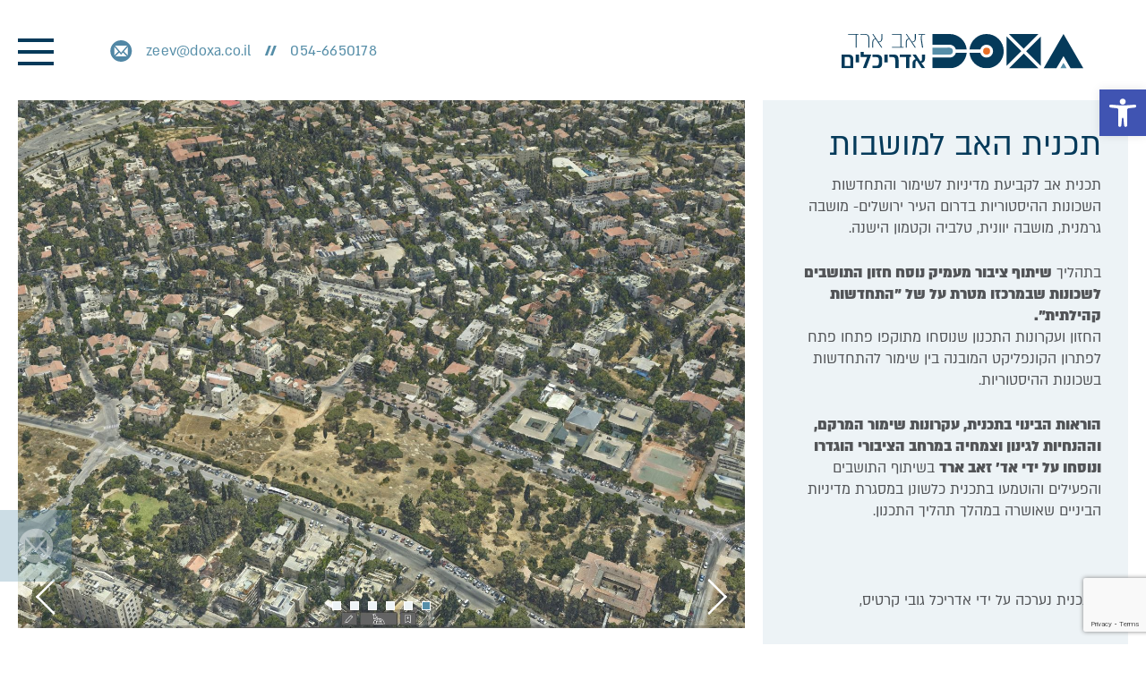

--- FILE ---
content_type: text/html; charset=utf-8
request_url: https://www.google.com/recaptcha/api2/anchor?ar=1&k=6Led5NkZAAAAAFnOv5RfG7Y0-lJyrQKgDIR84Uig&co=aHR0cHM6Ly93d3cuZG94YS5jby5pbDo0NDM.&hl=en&v=PoyoqOPhxBO7pBk68S4YbpHZ&size=invisible&anchor-ms=20000&execute-ms=30000&cb=tkdo2qwypux
body_size: 48661
content:
<!DOCTYPE HTML><html dir="ltr" lang="en"><head><meta http-equiv="Content-Type" content="text/html; charset=UTF-8">
<meta http-equiv="X-UA-Compatible" content="IE=edge">
<title>reCAPTCHA</title>
<style type="text/css">
/* cyrillic-ext */
@font-face {
  font-family: 'Roboto';
  font-style: normal;
  font-weight: 400;
  font-stretch: 100%;
  src: url(//fonts.gstatic.com/s/roboto/v48/KFO7CnqEu92Fr1ME7kSn66aGLdTylUAMa3GUBHMdazTgWw.woff2) format('woff2');
  unicode-range: U+0460-052F, U+1C80-1C8A, U+20B4, U+2DE0-2DFF, U+A640-A69F, U+FE2E-FE2F;
}
/* cyrillic */
@font-face {
  font-family: 'Roboto';
  font-style: normal;
  font-weight: 400;
  font-stretch: 100%;
  src: url(//fonts.gstatic.com/s/roboto/v48/KFO7CnqEu92Fr1ME7kSn66aGLdTylUAMa3iUBHMdazTgWw.woff2) format('woff2');
  unicode-range: U+0301, U+0400-045F, U+0490-0491, U+04B0-04B1, U+2116;
}
/* greek-ext */
@font-face {
  font-family: 'Roboto';
  font-style: normal;
  font-weight: 400;
  font-stretch: 100%;
  src: url(//fonts.gstatic.com/s/roboto/v48/KFO7CnqEu92Fr1ME7kSn66aGLdTylUAMa3CUBHMdazTgWw.woff2) format('woff2');
  unicode-range: U+1F00-1FFF;
}
/* greek */
@font-face {
  font-family: 'Roboto';
  font-style: normal;
  font-weight: 400;
  font-stretch: 100%;
  src: url(//fonts.gstatic.com/s/roboto/v48/KFO7CnqEu92Fr1ME7kSn66aGLdTylUAMa3-UBHMdazTgWw.woff2) format('woff2');
  unicode-range: U+0370-0377, U+037A-037F, U+0384-038A, U+038C, U+038E-03A1, U+03A3-03FF;
}
/* math */
@font-face {
  font-family: 'Roboto';
  font-style: normal;
  font-weight: 400;
  font-stretch: 100%;
  src: url(//fonts.gstatic.com/s/roboto/v48/KFO7CnqEu92Fr1ME7kSn66aGLdTylUAMawCUBHMdazTgWw.woff2) format('woff2');
  unicode-range: U+0302-0303, U+0305, U+0307-0308, U+0310, U+0312, U+0315, U+031A, U+0326-0327, U+032C, U+032F-0330, U+0332-0333, U+0338, U+033A, U+0346, U+034D, U+0391-03A1, U+03A3-03A9, U+03B1-03C9, U+03D1, U+03D5-03D6, U+03F0-03F1, U+03F4-03F5, U+2016-2017, U+2034-2038, U+203C, U+2040, U+2043, U+2047, U+2050, U+2057, U+205F, U+2070-2071, U+2074-208E, U+2090-209C, U+20D0-20DC, U+20E1, U+20E5-20EF, U+2100-2112, U+2114-2115, U+2117-2121, U+2123-214F, U+2190, U+2192, U+2194-21AE, U+21B0-21E5, U+21F1-21F2, U+21F4-2211, U+2213-2214, U+2216-22FF, U+2308-230B, U+2310, U+2319, U+231C-2321, U+2336-237A, U+237C, U+2395, U+239B-23B7, U+23D0, U+23DC-23E1, U+2474-2475, U+25AF, U+25B3, U+25B7, U+25BD, U+25C1, U+25CA, U+25CC, U+25FB, U+266D-266F, U+27C0-27FF, U+2900-2AFF, U+2B0E-2B11, U+2B30-2B4C, U+2BFE, U+3030, U+FF5B, U+FF5D, U+1D400-1D7FF, U+1EE00-1EEFF;
}
/* symbols */
@font-face {
  font-family: 'Roboto';
  font-style: normal;
  font-weight: 400;
  font-stretch: 100%;
  src: url(//fonts.gstatic.com/s/roboto/v48/KFO7CnqEu92Fr1ME7kSn66aGLdTylUAMaxKUBHMdazTgWw.woff2) format('woff2');
  unicode-range: U+0001-000C, U+000E-001F, U+007F-009F, U+20DD-20E0, U+20E2-20E4, U+2150-218F, U+2190, U+2192, U+2194-2199, U+21AF, U+21E6-21F0, U+21F3, U+2218-2219, U+2299, U+22C4-22C6, U+2300-243F, U+2440-244A, U+2460-24FF, U+25A0-27BF, U+2800-28FF, U+2921-2922, U+2981, U+29BF, U+29EB, U+2B00-2BFF, U+4DC0-4DFF, U+FFF9-FFFB, U+10140-1018E, U+10190-1019C, U+101A0, U+101D0-101FD, U+102E0-102FB, U+10E60-10E7E, U+1D2C0-1D2D3, U+1D2E0-1D37F, U+1F000-1F0FF, U+1F100-1F1AD, U+1F1E6-1F1FF, U+1F30D-1F30F, U+1F315, U+1F31C, U+1F31E, U+1F320-1F32C, U+1F336, U+1F378, U+1F37D, U+1F382, U+1F393-1F39F, U+1F3A7-1F3A8, U+1F3AC-1F3AF, U+1F3C2, U+1F3C4-1F3C6, U+1F3CA-1F3CE, U+1F3D4-1F3E0, U+1F3ED, U+1F3F1-1F3F3, U+1F3F5-1F3F7, U+1F408, U+1F415, U+1F41F, U+1F426, U+1F43F, U+1F441-1F442, U+1F444, U+1F446-1F449, U+1F44C-1F44E, U+1F453, U+1F46A, U+1F47D, U+1F4A3, U+1F4B0, U+1F4B3, U+1F4B9, U+1F4BB, U+1F4BF, U+1F4C8-1F4CB, U+1F4D6, U+1F4DA, U+1F4DF, U+1F4E3-1F4E6, U+1F4EA-1F4ED, U+1F4F7, U+1F4F9-1F4FB, U+1F4FD-1F4FE, U+1F503, U+1F507-1F50B, U+1F50D, U+1F512-1F513, U+1F53E-1F54A, U+1F54F-1F5FA, U+1F610, U+1F650-1F67F, U+1F687, U+1F68D, U+1F691, U+1F694, U+1F698, U+1F6AD, U+1F6B2, U+1F6B9-1F6BA, U+1F6BC, U+1F6C6-1F6CF, U+1F6D3-1F6D7, U+1F6E0-1F6EA, U+1F6F0-1F6F3, U+1F6F7-1F6FC, U+1F700-1F7FF, U+1F800-1F80B, U+1F810-1F847, U+1F850-1F859, U+1F860-1F887, U+1F890-1F8AD, U+1F8B0-1F8BB, U+1F8C0-1F8C1, U+1F900-1F90B, U+1F93B, U+1F946, U+1F984, U+1F996, U+1F9E9, U+1FA00-1FA6F, U+1FA70-1FA7C, U+1FA80-1FA89, U+1FA8F-1FAC6, U+1FACE-1FADC, U+1FADF-1FAE9, U+1FAF0-1FAF8, U+1FB00-1FBFF;
}
/* vietnamese */
@font-face {
  font-family: 'Roboto';
  font-style: normal;
  font-weight: 400;
  font-stretch: 100%;
  src: url(//fonts.gstatic.com/s/roboto/v48/KFO7CnqEu92Fr1ME7kSn66aGLdTylUAMa3OUBHMdazTgWw.woff2) format('woff2');
  unicode-range: U+0102-0103, U+0110-0111, U+0128-0129, U+0168-0169, U+01A0-01A1, U+01AF-01B0, U+0300-0301, U+0303-0304, U+0308-0309, U+0323, U+0329, U+1EA0-1EF9, U+20AB;
}
/* latin-ext */
@font-face {
  font-family: 'Roboto';
  font-style: normal;
  font-weight: 400;
  font-stretch: 100%;
  src: url(//fonts.gstatic.com/s/roboto/v48/KFO7CnqEu92Fr1ME7kSn66aGLdTylUAMa3KUBHMdazTgWw.woff2) format('woff2');
  unicode-range: U+0100-02BA, U+02BD-02C5, U+02C7-02CC, U+02CE-02D7, U+02DD-02FF, U+0304, U+0308, U+0329, U+1D00-1DBF, U+1E00-1E9F, U+1EF2-1EFF, U+2020, U+20A0-20AB, U+20AD-20C0, U+2113, U+2C60-2C7F, U+A720-A7FF;
}
/* latin */
@font-face {
  font-family: 'Roboto';
  font-style: normal;
  font-weight: 400;
  font-stretch: 100%;
  src: url(//fonts.gstatic.com/s/roboto/v48/KFO7CnqEu92Fr1ME7kSn66aGLdTylUAMa3yUBHMdazQ.woff2) format('woff2');
  unicode-range: U+0000-00FF, U+0131, U+0152-0153, U+02BB-02BC, U+02C6, U+02DA, U+02DC, U+0304, U+0308, U+0329, U+2000-206F, U+20AC, U+2122, U+2191, U+2193, U+2212, U+2215, U+FEFF, U+FFFD;
}
/* cyrillic-ext */
@font-face {
  font-family: 'Roboto';
  font-style: normal;
  font-weight: 500;
  font-stretch: 100%;
  src: url(//fonts.gstatic.com/s/roboto/v48/KFO7CnqEu92Fr1ME7kSn66aGLdTylUAMa3GUBHMdazTgWw.woff2) format('woff2');
  unicode-range: U+0460-052F, U+1C80-1C8A, U+20B4, U+2DE0-2DFF, U+A640-A69F, U+FE2E-FE2F;
}
/* cyrillic */
@font-face {
  font-family: 'Roboto';
  font-style: normal;
  font-weight: 500;
  font-stretch: 100%;
  src: url(//fonts.gstatic.com/s/roboto/v48/KFO7CnqEu92Fr1ME7kSn66aGLdTylUAMa3iUBHMdazTgWw.woff2) format('woff2');
  unicode-range: U+0301, U+0400-045F, U+0490-0491, U+04B0-04B1, U+2116;
}
/* greek-ext */
@font-face {
  font-family: 'Roboto';
  font-style: normal;
  font-weight: 500;
  font-stretch: 100%;
  src: url(//fonts.gstatic.com/s/roboto/v48/KFO7CnqEu92Fr1ME7kSn66aGLdTylUAMa3CUBHMdazTgWw.woff2) format('woff2');
  unicode-range: U+1F00-1FFF;
}
/* greek */
@font-face {
  font-family: 'Roboto';
  font-style: normal;
  font-weight: 500;
  font-stretch: 100%;
  src: url(//fonts.gstatic.com/s/roboto/v48/KFO7CnqEu92Fr1ME7kSn66aGLdTylUAMa3-UBHMdazTgWw.woff2) format('woff2');
  unicode-range: U+0370-0377, U+037A-037F, U+0384-038A, U+038C, U+038E-03A1, U+03A3-03FF;
}
/* math */
@font-face {
  font-family: 'Roboto';
  font-style: normal;
  font-weight: 500;
  font-stretch: 100%;
  src: url(//fonts.gstatic.com/s/roboto/v48/KFO7CnqEu92Fr1ME7kSn66aGLdTylUAMawCUBHMdazTgWw.woff2) format('woff2');
  unicode-range: U+0302-0303, U+0305, U+0307-0308, U+0310, U+0312, U+0315, U+031A, U+0326-0327, U+032C, U+032F-0330, U+0332-0333, U+0338, U+033A, U+0346, U+034D, U+0391-03A1, U+03A3-03A9, U+03B1-03C9, U+03D1, U+03D5-03D6, U+03F0-03F1, U+03F4-03F5, U+2016-2017, U+2034-2038, U+203C, U+2040, U+2043, U+2047, U+2050, U+2057, U+205F, U+2070-2071, U+2074-208E, U+2090-209C, U+20D0-20DC, U+20E1, U+20E5-20EF, U+2100-2112, U+2114-2115, U+2117-2121, U+2123-214F, U+2190, U+2192, U+2194-21AE, U+21B0-21E5, U+21F1-21F2, U+21F4-2211, U+2213-2214, U+2216-22FF, U+2308-230B, U+2310, U+2319, U+231C-2321, U+2336-237A, U+237C, U+2395, U+239B-23B7, U+23D0, U+23DC-23E1, U+2474-2475, U+25AF, U+25B3, U+25B7, U+25BD, U+25C1, U+25CA, U+25CC, U+25FB, U+266D-266F, U+27C0-27FF, U+2900-2AFF, U+2B0E-2B11, U+2B30-2B4C, U+2BFE, U+3030, U+FF5B, U+FF5D, U+1D400-1D7FF, U+1EE00-1EEFF;
}
/* symbols */
@font-face {
  font-family: 'Roboto';
  font-style: normal;
  font-weight: 500;
  font-stretch: 100%;
  src: url(//fonts.gstatic.com/s/roboto/v48/KFO7CnqEu92Fr1ME7kSn66aGLdTylUAMaxKUBHMdazTgWw.woff2) format('woff2');
  unicode-range: U+0001-000C, U+000E-001F, U+007F-009F, U+20DD-20E0, U+20E2-20E4, U+2150-218F, U+2190, U+2192, U+2194-2199, U+21AF, U+21E6-21F0, U+21F3, U+2218-2219, U+2299, U+22C4-22C6, U+2300-243F, U+2440-244A, U+2460-24FF, U+25A0-27BF, U+2800-28FF, U+2921-2922, U+2981, U+29BF, U+29EB, U+2B00-2BFF, U+4DC0-4DFF, U+FFF9-FFFB, U+10140-1018E, U+10190-1019C, U+101A0, U+101D0-101FD, U+102E0-102FB, U+10E60-10E7E, U+1D2C0-1D2D3, U+1D2E0-1D37F, U+1F000-1F0FF, U+1F100-1F1AD, U+1F1E6-1F1FF, U+1F30D-1F30F, U+1F315, U+1F31C, U+1F31E, U+1F320-1F32C, U+1F336, U+1F378, U+1F37D, U+1F382, U+1F393-1F39F, U+1F3A7-1F3A8, U+1F3AC-1F3AF, U+1F3C2, U+1F3C4-1F3C6, U+1F3CA-1F3CE, U+1F3D4-1F3E0, U+1F3ED, U+1F3F1-1F3F3, U+1F3F5-1F3F7, U+1F408, U+1F415, U+1F41F, U+1F426, U+1F43F, U+1F441-1F442, U+1F444, U+1F446-1F449, U+1F44C-1F44E, U+1F453, U+1F46A, U+1F47D, U+1F4A3, U+1F4B0, U+1F4B3, U+1F4B9, U+1F4BB, U+1F4BF, U+1F4C8-1F4CB, U+1F4D6, U+1F4DA, U+1F4DF, U+1F4E3-1F4E6, U+1F4EA-1F4ED, U+1F4F7, U+1F4F9-1F4FB, U+1F4FD-1F4FE, U+1F503, U+1F507-1F50B, U+1F50D, U+1F512-1F513, U+1F53E-1F54A, U+1F54F-1F5FA, U+1F610, U+1F650-1F67F, U+1F687, U+1F68D, U+1F691, U+1F694, U+1F698, U+1F6AD, U+1F6B2, U+1F6B9-1F6BA, U+1F6BC, U+1F6C6-1F6CF, U+1F6D3-1F6D7, U+1F6E0-1F6EA, U+1F6F0-1F6F3, U+1F6F7-1F6FC, U+1F700-1F7FF, U+1F800-1F80B, U+1F810-1F847, U+1F850-1F859, U+1F860-1F887, U+1F890-1F8AD, U+1F8B0-1F8BB, U+1F8C0-1F8C1, U+1F900-1F90B, U+1F93B, U+1F946, U+1F984, U+1F996, U+1F9E9, U+1FA00-1FA6F, U+1FA70-1FA7C, U+1FA80-1FA89, U+1FA8F-1FAC6, U+1FACE-1FADC, U+1FADF-1FAE9, U+1FAF0-1FAF8, U+1FB00-1FBFF;
}
/* vietnamese */
@font-face {
  font-family: 'Roboto';
  font-style: normal;
  font-weight: 500;
  font-stretch: 100%;
  src: url(//fonts.gstatic.com/s/roboto/v48/KFO7CnqEu92Fr1ME7kSn66aGLdTylUAMa3OUBHMdazTgWw.woff2) format('woff2');
  unicode-range: U+0102-0103, U+0110-0111, U+0128-0129, U+0168-0169, U+01A0-01A1, U+01AF-01B0, U+0300-0301, U+0303-0304, U+0308-0309, U+0323, U+0329, U+1EA0-1EF9, U+20AB;
}
/* latin-ext */
@font-face {
  font-family: 'Roboto';
  font-style: normal;
  font-weight: 500;
  font-stretch: 100%;
  src: url(//fonts.gstatic.com/s/roboto/v48/KFO7CnqEu92Fr1ME7kSn66aGLdTylUAMa3KUBHMdazTgWw.woff2) format('woff2');
  unicode-range: U+0100-02BA, U+02BD-02C5, U+02C7-02CC, U+02CE-02D7, U+02DD-02FF, U+0304, U+0308, U+0329, U+1D00-1DBF, U+1E00-1E9F, U+1EF2-1EFF, U+2020, U+20A0-20AB, U+20AD-20C0, U+2113, U+2C60-2C7F, U+A720-A7FF;
}
/* latin */
@font-face {
  font-family: 'Roboto';
  font-style: normal;
  font-weight: 500;
  font-stretch: 100%;
  src: url(//fonts.gstatic.com/s/roboto/v48/KFO7CnqEu92Fr1ME7kSn66aGLdTylUAMa3yUBHMdazQ.woff2) format('woff2');
  unicode-range: U+0000-00FF, U+0131, U+0152-0153, U+02BB-02BC, U+02C6, U+02DA, U+02DC, U+0304, U+0308, U+0329, U+2000-206F, U+20AC, U+2122, U+2191, U+2193, U+2212, U+2215, U+FEFF, U+FFFD;
}
/* cyrillic-ext */
@font-face {
  font-family: 'Roboto';
  font-style: normal;
  font-weight: 900;
  font-stretch: 100%;
  src: url(//fonts.gstatic.com/s/roboto/v48/KFO7CnqEu92Fr1ME7kSn66aGLdTylUAMa3GUBHMdazTgWw.woff2) format('woff2');
  unicode-range: U+0460-052F, U+1C80-1C8A, U+20B4, U+2DE0-2DFF, U+A640-A69F, U+FE2E-FE2F;
}
/* cyrillic */
@font-face {
  font-family: 'Roboto';
  font-style: normal;
  font-weight: 900;
  font-stretch: 100%;
  src: url(//fonts.gstatic.com/s/roboto/v48/KFO7CnqEu92Fr1ME7kSn66aGLdTylUAMa3iUBHMdazTgWw.woff2) format('woff2');
  unicode-range: U+0301, U+0400-045F, U+0490-0491, U+04B0-04B1, U+2116;
}
/* greek-ext */
@font-face {
  font-family: 'Roboto';
  font-style: normal;
  font-weight: 900;
  font-stretch: 100%;
  src: url(//fonts.gstatic.com/s/roboto/v48/KFO7CnqEu92Fr1ME7kSn66aGLdTylUAMa3CUBHMdazTgWw.woff2) format('woff2');
  unicode-range: U+1F00-1FFF;
}
/* greek */
@font-face {
  font-family: 'Roboto';
  font-style: normal;
  font-weight: 900;
  font-stretch: 100%;
  src: url(//fonts.gstatic.com/s/roboto/v48/KFO7CnqEu92Fr1ME7kSn66aGLdTylUAMa3-UBHMdazTgWw.woff2) format('woff2');
  unicode-range: U+0370-0377, U+037A-037F, U+0384-038A, U+038C, U+038E-03A1, U+03A3-03FF;
}
/* math */
@font-face {
  font-family: 'Roboto';
  font-style: normal;
  font-weight: 900;
  font-stretch: 100%;
  src: url(//fonts.gstatic.com/s/roboto/v48/KFO7CnqEu92Fr1ME7kSn66aGLdTylUAMawCUBHMdazTgWw.woff2) format('woff2');
  unicode-range: U+0302-0303, U+0305, U+0307-0308, U+0310, U+0312, U+0315, U+031A, U+0326-0327, U+032C, U+032F-0330, U+0332-0333, U+0338, U+033A, U+0346, U+034D, U+0391-03A1, U+03A3-03A9, U+03B1-03C9, U+03D1, U+03D5-03D6, U+03F0-03F1, U+03F4-03F5, U+2016-2017, U+2034-2038, U+203C, U+2040, U+2043, U+2047, U+2050, U+2057, U+205F, U+2070-2071, U+2074-208E, U+2090-209C, U+20D0-20DC, U+20E1, U+20E5-20EF, U+2100-2112, U+2114-2115, U+2117-2121, U+2123-214F, U+2190, U+2192, U+2194-21AE, U+21B0-21E5, U+21F1-21F2, U+21F4-2211, U+2213-2214, U+2216-22FF, U+2308-230B, U+2310, U+2319, U+231C-2321, U+2336-237A, U+237C, U+2395, U+239B-23B7, U+23D0, U+23DC-23E1, U+2474-2475, U+25AF, U+25B3, U+25B7, U+25BD, U+25C1, U+25CA, U+25CC, U+25FB, U+266D-266F, U+27C0-27FF, U+2900-2AFF, U+2B0E-2B11, U+2B30-2B4C, U+2BFE, U+3030, U+FF5B, U+FF5D, U+1D400-1D7FF, U+1EE00-1EEFF;
}
/* symbols */
@font-face {
  font-family: 'Roboto';
  font-style: normal;
  font-weight: 900;
  font-stretch: 100%;
  src: url(//fonts.gstatic.com/s/roboto/v48/KFO7CnqEu92Fr1ME7kSn66aGLdTylUAMaxKUBHMdazTgWw.woff2) format('woff2');
  unicode-range: U+0001-000C, U+000E-001F, U+007F-009F, U+20DD-20E0, U+20E2-20E4, U+2150-218F, U+2190, U+2192, U+2194-2199, U+21AF, U+21E6-21F0, U+21F3, U+2218-2219, U+2299, U+22C4-22C6, U+2300-243F, U+2440-244A, U+2460-24FF, U+25A0-27BF, U+2800-28FF, U+2921-2922, U+2981, U+29BF, U+29EB, U+2B00-2BFF, U+4DC0-4DFF, U+FFF9-FFFB, U+10140-1018E, U+10190-1019C, U+101A0, U+101D0-101FD, U+102E0-102FB, U+10E60-10E7E, U+1D2C0-1D2D3, U+1D2E0-1D37F, U+1F000-1F0FF, U+1F100-1F1AD, U+1F1E6-1F1FF, U+1F30D-1F30F, U+1F315, U+1F31C, U+1F31E, U+1F320-1F32C, U+1F336, U+1F378, U+1F37D, U+1F382, U+1F393-1F39F, U+1F3A7-1F3A8, U+1F3AC-1F3AF, U+1F3C2, U+1F3C4-1F3C6, U+1F3CA-1F3CE, U+1F3D4-1F3E0, U+1F3ED, U+1F3F1-1F3F3, U+1F3F5-1F3F7, U+1F408, U+1F415, U+1F41F, U+1F426, U+1F43F, U+1F441-1F442, U+1F444, U+1F446-1F449, U+1F44C-1F44E, U+1F453, U+1F46A, U+1F47D, U+1F4A3, U+1F4B0, U+1F4B3, U+1F4B9, U+1F4BB, U+1F4BF, U+1F4C8-1F4CB, U+1F4D6, U+1F4DA, U+1F4DF, U+1F4E3-1F4E6, U+1F4EA-1F4ED, U+1F4F7, U+1F4F9-1F4FB, U+1F4FD-1F4FE, U+1F503, U+1F507-1F50B, U+1F50D, U+1F512-1F513, U+1F53E-1F54A, U+1F54F-1F5FA, U+1F610, U+1F650-1F67F, U+1F687, U+1F68D, U+1F691, U+1F694, U+1F698, U+1F6AD, U+1F6B2, U+1F6B9-1F6BA, U+1F6BC, U+1F6C6-1F6CF, U+1F6D3-1F6D7, U+1F6E0-1F6EA, U+1F6F0-1F6F3, U+1F6F7-1F6FC, U+1F700-1F7FF, U+1F800-1F80B, U+1F810-1F847, U+1F850-1F859, U+1F860-1F887, U+1F890-1F8AD, U+1F8B0-1F8BB, U+1F8C0-1F8C1, U+1F900-1F90B, U+1F93B, U+1F946, U+1F984, U+1F996, U+1F9E9, U+1FA00-1FA6F, U+1FA70-1FA7C, U+1FA80-1FA89, U+1FA8F-1FAC6, U+1FACE-1FADC, U+1FADF-1FAE9, U+1FAF0-1FAF8, U+1FB00-1FBFF;
}
/* vietnamese */
@font-face {
  font-family: 'Roboto';
  font-style: normal;
  font-weight: 900;
  font-stretch: 100%;
  src: url(//fonts.gstatic.com/s/roboto/v48/KFO7CnqEu92Fr1ME7kSn66aGLdTylUAMa3OUBHMdazTgWw.woff2) format('woff2');
  unicode-range: U+0102-0103, U+0110-0111, U+0128-0129, U+0168-0169, U+01A0-01A1, U+01AF-01B0, U+0300-0301, U+0303-0304, U+0308-0309, U+0323, U+0329, U+1EA0-1EF9, U+20AB;
}
/* latin-ext */
@font-face {
  font-family: 'Roboto';
  font-style: normal;
  font-weight: 900;
  font-stretch: 100%;
  src: url(//fonts.gstatic.com/s/roboto/v48/KFO7CnqEu92Fr1ME7kSn66aGLdTylUAMa3KUBHMdazTgWw.woff2) format('woff2');
  unicode-range: U+0100-02BA, U+02BD-02C5, U+02C7-02CC, U+02CE-02D7, U+02DD-02FF, U+0304, U+0308, U+0329, U+1D00-1DBF, U+1E00-1E9F, U+1EF2-1EFF, U+2020, U+20A0-20AB, U+20AD-20C0, U+2113, U+2C60-2C7F, U+A720-A7FF;
}
/* latin */
@font-face {
  font-family: 'Roboto';
  font-style: normal;
  font-weight: 900;
  font-stretch: 100%;
  src: url(//fonts.gstatic.com/s/roboto/v48/KFO7CnqEu92Fr1ME7kSn66aGLdTylUAMa3yUBHMdazQ.woff2) format('woff2');
  unicode-range: U+0000-00FF, U+0131, U+0152-0153, U+02BB-02BC, U+02C6, U+02DA, U+02DC, U+0304, U+0308, U+0329, U+2000-206F, U+20AC, U+2122, U+2191, U+2193, U+2212, U+2215, U+FEFF, U+FFFD;
}

</style>
<link rel="stylesheet" type="text/css" href="https://www.gstatic.com/recaptcha/releases/PoyoqOPhxBO7pBk68S4YbpHZ/styles__ltr.css">
<script nonce="V4rBX9zOg1N8IY5A36bKCQ" type="text/javascript">window['__recaptcha_api'] = 'https://www.google.com/recaptcha/api2/';</script>
<script type="text/javascript" src="https://www.gstatic.com/recaptcha/releases/PoyoqOPhxBO7pBk68S4YbpHZ/recaptcha__en.js" nonce="V4rBX9zOg1N8IY5A36bKCQ">
      
    </script></head>
<body><div id="rc-anchor-alert" class="rc-anchor-alert"></div>
<input type="hidden" id="recaptcha-token" value="[base64]">
<script type="text/javascript" nonce="V4rBX9zOg1N8IY5A36bKCQ">
      recaptcha.anchor.Main.init("[\x22ainput\x22,[\x22bgdata\x22,\x22\x22,\[base64]/[base64]/[base64]/[base64]/[base64]/[base64]/[base64]/[base64]/[base64]/[base64]\\u003d\x22,\[base64]\\u003d\x22,\x22wrMXMMOyI8OYw5nDrCTCgMOEwqHCv3bDpD0yVcO4ScKuScKhw5gywr/[base64]/CumrCjsKWwo4NwrHDmmrCplJvwqoUw7TDvCAXwoQrw4TCl0vCvQ1/MW5hSTh5woLCjcOLIMKIRiABWMOTwp/CmsO7w63CrsOTwqw/PSnDvwUZw5A0V8OfwpHDu0zDncK3w5sOw5HCgcKhaAHCtcKKw7/DuWkVAnXChMOcwrxnCG9SdMOcw7fCusOTGEYzwq/Cv8OWw7bCqMKlwrghGMO7bcOaw4Mcw4jDjHx/dR5xFcOCRGHCv8OvZGB8w4/CqMKZw551NQHCohjCgcOlKsObUxnCnxpqw5ggN0XDkMOaZ8K5A0x3dsKDHEtDwrI8w6rCtsOFQyjCnWpJw5TDhsOTwrMiwp3DrsOWwpvDsVvDsR5ZwrTCr8OAwoIHCW9Pw6Fgw74Hw6PCtntbaVHCsBbDiThXJhw/J8OeW2k+woV0fw9HXS/Dn2c7wpnDi8KPw54kITTDjUcvwokEw5DClTN2UcK4eylxwpFQLcO7w5g8w5PCgHk1wrTDjcO/[base64]/CosOBTgfDgSBIMsK7w7nCtQJLVX/DqjbCncKCwqcbwpQMHiRjc8K5wotVw7VUw6lueSEbUMOlwrdfw7HDlMOvBcOKc3p5asO+Azl9fBPDj8ONN8O0JcOzVcK1w5jCi8OYw6ciw6Atw5/ConRPVXpiwpbDocKbwqpAw4cXTHQlw5HDq0nDgcO8fE7CvMOfw7DCtCHCn2DDl8KTEsOcTMObaMKzwrFpwqJKGkHCtcODdsOVLTRaf8KoPMKlw53CmsOzw5N+TnzCjMOLwo1xQ8K2w4fDqVvDsXZlwqkWw6g7wqbCq3pfw7TDklzDgcOMYHkSPGEPw7/Di0waw4pLBzIrUBhSwrFhw5/ClQLDswTCnUt3w4QmwpA3w5VvX8KoDkfDlkjDsMKYwo5HN1lowq/[base64]/DvyrChHAyw57CvHHDoMODLsKsw6UFw70SdBUteAFnw4DDoRVgw4vCmzzCnXo8Wx7CtcOXQkPCucOCQMOTwrA/wofCn2hlwqY2w5lgw5PCkMKIa2vCgcKLw6DDmR7Dm8OYwo/DpcKdQcK5w4/DnAxmH8Oiw65RIHoBw5nDjRDDuCocUk/CmifClHByG8OpI0Y0wrgUw7ZDwoHCizTCiSfCm8OuTVpqTcOSdx/[base64]/CnsONw6HCiFpfw6VDLHDChnpBw7vCkMO5RsOWPis7NhrCsh/CrMK6wpbDqcKxw47DocO7wotpw6DCncO+RT07wpxUw6DCtnzDl8O6w4t8XsOLw5I2F8Oqw4BXw61WI3LDuMKrEMOSCsOFwqHDvcKJwqNgVyIFw6zCuDwYFnTCnMK2FhBuw4rDnsK/[base64]/DqcO2w4kFw5TDv24vw58Tb8KOLxnDnQxiw4pkwrNNcRHDjhoYwoU1VsOiwqArMsOvwo0hw7FxbMKqYlwxD8KkN8KgUkcow4NfaVfDjMO5M8Kdw53CjDnDuk7Cr8OKw7jDl3RWRMOew53CpMKcZcOiwr1dwqrDksOvaMK5asOxw7bDu8OdNmgfwo4bCcKIM8OLw5/DgcKTGhx3YsK3Q8OZw48zwpnDs8ORNcKkWcK4CEfDgcKdwop4VMKHIwZrO8OWw4d9wo8wW8OIE8OzwoxywoAWw77DksOYZgTDp8OAwow8dxHDj8O6IcOYZX3CuGHClMOVV3czBMKuHsKMIh8ORMO5JMOgcMOnCMO0BSwZLngDb8O/[base64]/wpRGcwQmMwx6woHDmAvCnEbDpcOPwpoGw6vCoR3DisO9Q1vDu2Bfw6HCphVTPBHCgSkUw6DDlmxhw5XChcKowpbDn0XDuW/[base64]/[base64]/DuMKDUMOtOcKAwrwYAyQOwp1HwpjClsOMwoB3w4FyZ0kBPh/Cq8O+bMOYw7bCksKIw5tOwrkjV8KWP1fCssK+woXCi8OOwqAHHsKbV2fDj8Oww4TDrGZAYsKYLCnCsV3ChcOWe30YwoIdMcO5w4vDm3VfFS1wwrHCsFbDisOSw5DDpGTCn8OadwbDrkdrw64Bw7/DiH3Cs8OmwqrCvsK+UEQpNcOucUkQw4fCqMOrOiJ0w4dTwqHDvsKYT3toHcOuwoNcBsOFInpyw6jDh8KYwq5TSsK+U8KXwqBqw5ZHZcOUw70dw7/CgcOUIkDCkMKZw6Rrwp1Sw4LCrsKkGg9FBsOzIsKqEmzCuwnDj8KhwrEHwo1twpPCgEp6WHbCq8KiwqPDh8K5w6nCjSIzPGgDw48Bw4DClm9bMXXCimnDncOBwpnDoArDhsKxAn/CksK8GzjDicO5wpYxecOJw6nCsU7DvsOnOcKPYcO0w4HDj07ClcKfQ8Odwq/DoAhMwpFwc8ODwpPDokQmw4I/wqbChU/DsRESw5zCrkrDgiRIA8KGAj/Cn1dSPcK/MXtmB8KAD8KZdArCqSvDmMOfA2xBw7VWwpEzBMKUw4XCgcKvannCqsO7w6suw7EGw4RedQ/[base64]/DlSPClsONenbCgsKiQ1U/w5XDrcKqw7kDwp7Cp23CisOqwrEbwr7Cq8K9bMK8w4k9Ih0ICnXDosK4F8KQwqzCkE7DmMKEwo3ClsKVwpvDgSMKGh7Co1XCmXc/FBJGwqY3WsK3FU5Yw7/DvBTCrnfCisKlG8Ovw6VlR8OQwozCoVXCtAEow43CjcOlU1gNwqzCjERResKkLUDDj8OjH8OjwoUawroBwooGwp/Duz/[base64]/DoQ8pw69iecO3w6bCl8KxC8KfwpFNw6nDs3ohFQQ3LE4kImHCsMO8wrJ/[base64]/w75KUcOQwp5QdsOYwrIVM8KCFMK5wpk+w4heZwjCksKPZDrDgADCsRbCmMK2KsOcwoYVwrrDpEhLMjRxw4FawpgQQcKCRWTDizFJYG7DmsKNwqFudsKsQsKnwpwdbMOSw6lOP3gZwpDDucK/[base64]/[base64]/BcOiRAVzwrzDjjhWw7QCJkgyNmEpF8KUMx47w6ojw73ChCUTRDTCmRfCisKZWVQLw41zwrJRP8OxcBRdw4XDrcK2w4sew7LDnl/DjsOsKRQUWR4Jw415csK6w7vCkCc5w73DoRwgZCHDvMOdw7HChMObwpkLwrPDonFMwpjCjsOpOsKOwoYbw4/DqAHDp8KWAARhB8KQwrYWRnY+w44DZnEeEcODBMOjw4bCmcONIhMaYjJqeMOUwocdwos7KmjCiQY6wp7Dl0sKw75Fw6nCmExGfnXCgMKBw6NHNMKowpPDv3XDhsOfwo7Dv8OhZMKjw7TCoGw9wqdIdsOqw6fDmcOjL2NGw6fDnH7DncOZBxDDnsOHwrXDjcOcwo/DuwHDo8K0w77CnCguAE4qYSNoBMKDIU4UbwgiDyzDr27DmERFwpTDmRcGY8Oew7QYw6bCmSLDghTCu8KCwrZ+CBMuS8O1SRbCmcOzBQPDgcO+w5JPwqx1EcO6w5BAecOadyRRRcOQwofDmD9jwrHCozbDo0rCm2PCn8OTwqEkwonDoB3CsHdMwq8Tw5/DosOewo9TcA/DkMOZVxErEF1RwpczYirCk8K/aMKlBTwSwqpEw6JfGcK8EMOdw4LDjcKaw7jDnQ89e8K2H33DnkoGCE8hwoJ9ZSolDsKKd3caVnZEI2hUVSU7H8OMQRJTwpbCvU3DqsKlwqsVw4HDuRjCuHdwYMOPw77CmEcDDMK/KnHCqsOuwo8Lw6vCinIBwqjClsOmwrDDpsOfJsOFwrfDh1B3MMOCwpVhwokLwr4/[base64]/ChSoBwrrDngY9w5dmw6TDhhF1QMKFLsK/R8OGRMOUwoEFDsOsCyHDrMKwN8K9w41ZQULDlMOiw67DgjrDs1hWenlcHH8IwrPCpUTCszzDscOnM0jDhhzDu0vCrT/Cq8Kywpsjw4BCcmhCwofCnEg8w6rCs8Oewp7DuX0rw6bDkVoven56w6dMZcKywqrCiEXDskDDkMOBw5UYwpxAa8O/[base64]/DqQ3DusKnw6QfD8OPOUrDm0J1w4JOFcOtN3sZSMO3w7dGaFDDv0jDhn7CrQfCjGRfwrA7w4PDjhvCtycKw7BPw5XCrjXDuMO4S2/[base64]/[base64]/SGTCrVoRasKZwqzDngnDgMK+Jh8cQTnCrzcBw6k7IMK8w4LDimptwrwkw6TDpiLCtwvCv37Ds8ObwrB2YsO4LsKXw6Itw4DDizrCtcOPw5PDucONDsKZd8OsBhocwpTCjz3CpjHDg09/w5xqw5/CksOPwq9xH8KRR8Ojw6nDvMKYKcKEwpLCuXHCgXfCmjnCgG5zw6Z4ZMKUw5l2UAcuwqPCtWtpdWTDsR/CosO0dEx0w47Cn3vDmXAUwpFbwo7ClcODwrp+Z8K6IsKcbcKBw6c3w7bCrjARDMKAMcKOw7XCqMKDwqHDp8KucMKAw5HDnMOhwpbCs8Kmw6cdwo9fTiJoJsKqw5jDp8O4H0xCP1IDw6AGFTjCrcO3E8OBw7vDmcOQw4/DhMOMJcOKOSLDs8KsCMOpQH7CtsKOwokkwrXDosOHwrXDmQjClS/CjMKzfn3DuVTDiwxewoPCgsK2wr4mw7TDjcKFH8Kxw77CpsKCwowpR8KHw7DCmj/[base64]/RCfDizIjcMK5w7/DlnNTwonCmcO+SxfDjjDDscOQEMO7bTLDqsO/MQoESFMLUH5/wpTDsynDhh0Aw6/CrHbDnHVCCMOBwr7ChWvCgSYrw6XCm8KBHQ/CosOdfsOBOkkpbCrCvVBnwrolwqDCg17DqDQaw6XDl8KNYsKAbMK2w7TDjsOgwrZbLMO2BsKhCknCqyHDpk0rCz3CjMK/wo08VEt8w7vDj34OZyjCtn4zFMKvc3lbw5/CiQDDv30Lw78ywpELGT/DtMKgCBMhECIMw6TDoEBqwq/DvMOlRjvCksORwqzDj1PDolnCvcKywr3Co8K8w488RsObwrrDll3DuXrDtXfCoz1Jwq9Hw5TDii/DoxQWKcKgX8OvwrhMw5MwGhrChwc9woJSHcKBPQ1Cw5QGwpJPw4tHw5vDgsOow6fDqcKPwowOw7hfw6jDscKOdD3CisOdG8Ktwpt1ScOTTC4mw7VBw4fClcO7JAx6wqgww5XCghEQw79MLjN2CsKyLA/CtcOYwrvDkUrChDoccn0kN8KaUsOewoDDuDpycFvCq8O5KMKyRQR1Gw1Ww7DCi2oGP2gKw67Cs8OZw5V3wpzDulw8AQNLw53Cqi4EwpHDhcOIwoM8wqtzc2LDtsKVV8Oiw6J/e8KGwpgOZBbDp8OVT8O8f8OqcTnDhXTCjC7DqH7CnsKoIsOhcMKLIwLDnhzCvVfDh8OAwonDs8KEw64uCsOGwrRKbhjDj1nCh33Cj1bDsgANc0DDr8Otw4zDo8KIw4XCmGRXfnPCiQBYUcK+wqXCjsKHwoPCviXDgQwddEgKbVF6WUvDom7Cj8KLwrbClcK/FMO2wpXDpcOHUWXDkyjDoyzDkMKSAsO9wpfDqMKaw4/DpMO7KWpLwoJ0w4vDmFtfwoDCo8KRw6sfw7oOwr/DvMKGZQnDsEnCu8O/wq01wr88XcOZw4PCrEHDqMO4w5vDkcOiWEDDs8OMw57DsSjCqsKTV2vClWgCw4XCpsKJwrUdGcO3w4DDk2FZw59kw6TClcOndsOEPGvCqcKIYWXDsncmwrvCoR41wrtrw4FeVmDDmzdaw45WwplrwoVnwrlFwoN+FU7CoU3DisKbw77DtsKLw4o/wplJw7lDw4XDpsO5BW8LwrQew58ew6zCtEXCqsOneMOYcEDCgy9kNcO7BWN4DcOwwrTDvgXDkQEUw402wpnDo8KSw44NH8Kfwq4pw49GOQINw4ppfFEXw6rDozbDm8OCMcOvHcO5IUgyXgZ4wozClMKywotEW8Oww6gswoQMw6/[base64]/JsK/NsKyw4vDkMOAPsKQPMKAwrF7OMO1M8O3dcO/[base64]/[base64]/CgsKaw4/DjcOEa8KaW8OAw5g9wqQ3dFgfwpPDg8OxwqTCuwbCm8Oqw7wnwprDuzHCr0UsPcOVw7DDjh5QKV7CoVwwRcKuIcK7AcKjFkzDiT97wofCmMOROWDCmmwLXsOuAcKZwqJARH7DvBRJwqHCnz9jwp/DjE5DUsK/[base64]/[base64]/woQdFEYSUyTCjCnCojTCoV7CkcKZN8KOwrrDnwvCvlEtw51sA8Kac3TCmMKBw6DCtcK3LcKReQJtwpN+w5kMw5tFwqdbd8K8ASEDFTcmVsOUTwXCh8Kyw5Aew6XDlgA5w6RswoJQwoZYfjdkB0A0NMO1fRTCplrDpMOOfi5/wqvDj8ONw44DwpbDmU8DExo5w77Dj8K+N8OSCMKmw5A9Q2PCrDbCmEltw69RFsOUwo3DqcKPJ8OiXFvDisOSGcKVJcKcKHnCsMO0w4TCrAbDrBJkwoQrQsKXwr0QwqvCucKwEhLCq8KkwphLGRBdw4kQOgpCw6Ftb8KJw4zDosKrblQePDvDqcKPw6/DsWjCi8OgWsOxKH3DkcKrMFTDsi5GJm9MX8KWw7XDv8OywqnDsh03A8KPBX/CuW4ywotBw6rDicKxVzhcAMOIaMOkekrCuj/DqcKrAGRWPAI6wovDkUrCn1PChC3Dl8O/[base64]/woh2wpfCmWkRe8K1J0hRZ3nDnkPDigV1woEvw5bDmsOkDsKWekgDVsO2IcK/w6U5w6k8BTvDp3pkYMK+E0XCixvCusK0w61oEcK7YcOtwq1wwr5UwqzDvG5Rw7oNwo9REMO/[base64]/CtisgwpbDocKLw4wNwpDCrsKHasOowpl2w73CvMKJw5/Dp8OZwrXDilXCjirDsWVmNsKdKsOwLBN3wqVCwoZtwo/DvcOdCEDDjldsOsKrHxvDrzJTH8OkwpbDncO/woLCscO1NW/Dn8KJw4Ffw4bDvnTDigtqwqTDrHJnwovChsOgB8KjwrbCiMOBBzwEw4zCnWAca8OFwoNXasO8w78mbW9dLMOrQ8KSSzfDohVcw5pKw43DgsOKwrURT8KnwprDlsKbw6HDn07DtAZJwp3CmsOHwpvCmcOAF8KiwqF1X20LY8KBw6vCggpaIU3CnsOSfVp/wpjDsyxIwpJCasKXbMKRasOgEjNWNsK8w7HCmGFgwqEeEcO8w6ExKA3CicOCwqzDtcKecsOFaQ/DuCtww6Ibw4JQZRvCgMKvIcKYw5ssUsORbFfCmMOnwqvCjAQGw595HMK1wqVHYsKWVnd/w4ItwobCkMO/wqZ6wqYew48UZlLCg8KJwrLCt8OpwoAvCsOLw5TDskoFwrvDtsOywqzDsG0bBcKKwrYpACN0MsOiw4DDjsKkwplsaBxYw6Uaw4HCnS7Cjz1lesKpw4/CsxLCjMK3e8Ozf8Odw5VKwqxPHTomw7jCo33ClMOwLMONw4NSw7Z1N8O8woBQwrvChSZ9OiImGUodw4kiWcK4w5I2w7/[base64]/wpLDsMOww7AGw77DhsOAw6BmVC8zwpHDvMO8TnLDg8K/SMOlwphwbsOacElxTzvDncOxe8KrwqXCksO6QnXCgwXDrW7DrRJTQ8KeFcO3w4/DpMOpwosdwoFkUDtTcsOMw4oZIcOhVRTChsKRcFDDuG8eVkh2NF7CnMKrwoo9JQPCj8OIV1vDkEXCvMKgw5tnDsOzwrTCu8KvZMORAUfDicOPwpUCw5zDisOOw7rCjQHCr1AxwpoTwogdwpbCnsKbw7XCosKbUMKBbcO5w49/[base64]/CiH/[base64]/DtATDjmEOwpxuVxjDtMK4wo0LTcOuw5ATw63DpE/CmW9OGVHDlcOpM8O5RmHDpk3CtSYCw6/[base64]/DqcK/JMO2W8K/wqHDqWXDtHo2wpPCucKqDcOgE8O9WcOPSMOWJsKwVcOaZwFYX8OBBDtsGnEawoNHbMOxw7nCu8OgwpzCpQ7DuAPDtMK9Q8OXPilywpRlDhh8XMOUw6FXQMO5w5fCmMK/FXMNBsOMwo3DpRF6wqvCo1rCogY6wrFwDjxtw6HDvVYcXDnCt291w7XCj3fCllktwq9jKsOmwpzDvgzDjcKWw4w+wovCsAxrwpZTf8OXdMKISsKnR2nDkCtEC3YWRMOdDyATw53Cpm3DosK9w6TDqMKRfAsNw7Ybw6pjVyETw4vDimvCpMOtbnjCiB/CtUPChsKtFX0nNVZFwpXCosO0KMOnwpDCnsKbNMKDVsOsfjbCs8OnP13CvMOuOjFMw68FaBIrwrl1w54FPsOfwrQKw5TCtsOHwoc3Pn7CqBJDFm/[base64]/w7Ngw5LDsDQuw5LDucKxwqwmw48mTFgVXhhWwqo3wo7Co1UoQMKvw57DvSoFDCfDmjB7E8KLKcO1UDnDhcO0wrU+DsKBAgFTwrI9w7zDu8O2Fj7ChWfDkMKNPUwfw7jDi8Kjw5rCn8O+wpfCmlMZwr/CpzXCq8OHGltERwBXwr/Ck8OXwpXCjsKUw6gKbS5GVV8UwpLDiFDCrHvDu8O1w5XDgsO2f3LDljbCgcKOwpjClsOTwpsVTiTCqgVIHBTCr8KoOl/CsH7CucOzwovConEdfxlCw4DDlSbCvThvbl1aw6bCrR9PSGNVTcOYMcOFDj/CjcKPRsOGw4cfSlJ+wozClcOTDMKrJAMYP8Oqw4bCkgrCk38hwp7DucO9woDCoMOHw4DCs8KPwo8Lw7PCsMOCCcKMworClQlbwrQHDnXDpsK2w5/Dm8OAIMO5YlzDkcKhSV/DlkXDqsKBw44wDsKSw6vDuk3ChcKrSQNRMsK5bsKzwovDjMKrw6sGwqvCp2YSw4bCscKWw7ZmBMOodsKyYmfCqMOeDsKYwpkvH3oKacKkw51AwoRcCMOAJMO/w6fCkgvCp8KNCsO4c2rCscOofsO6FMKew5dewr3CpcOwfTYMQcOKcx8pw4FGw7FQfwI1fsOwZ0R0YMKhEgzDnlTCo8KHw7Rnw7PCvcKZw7/CicKyXlYBwrUCT8KJBDHDusKhwrlsUzNkwqHCliHDtSQsIMOfwq9/woBOZsKHY8O+wr3Du3o5MwFxU0jDv03Du2/[base64]/[base64]/RsOPR8OHw5o4wrRJM8OEwopIHMKow5wiw7dLScK6WMOmIMO9En0twqbCqnzCusK5wrfDgcKiZcKAZFM/IHg3d1dxwqgAH3zDlsO5wpsRAiYFw7ZwenbCscKow6TCm2zCjsOCdsOyBMKxwpUfbsO0UHowM1d6ZhPCgFfDsMKyLMO6w7DDrsKtDC3CjsKuHFTDmsKkdgQkMsOrUMOBwrnCph/Cm8KLwrrDm8OOwq/CsHFnGkomwo8EJzTDrcKXwpUuw4EXwo8Swo/[base64]/[base64]/Ct2MNDUTDs0dXQztcPsKfXsOBw7Q9w4d9w57DjgYFw7pIwq3DhAnCgcK/wrjDs8O2E8Oow6FPwodjKWt8H8O6w5M/w4vDvsO0wqvCi3PDu8OEEDhbdcKaNT9eWgoITBHDqgk2w7XCjko/AsKXI8Osw4PCjkrCu2w7w5QET8O1LCtxwrVeBlvDkMO2w5FowpFBdFrDu1ACWsKhw7ZPOMOxNUrClMKGwo/DuSTDhcKcwq9Tw7gxBMOncsKZw7fDu8KqfzTCqcO+w7TCpMOxHCfCrVTDmStywr4mwqbCmcOSaA/DthfCtsO3CzLCh8KXwqBdNMOHw7QNw4UjOhQiEcK6MGHCsMOdw7NLwpPChMOSw5AELFbDml3CkT1cw5wBwogwNSglw7IUWzrDhhEiw6bDmsKfdCpXwoJKw6YxwpbDlC3CgCbCp8Otw5/Dv8KWASFET8KxwpfDjzjDi3MeHcOiQMOnw70OW8Ojwr/CvsO9wqPDisOfTRVeRUDDrgbCj8KLwqvDjxAFw6DCicOMHFPCrsK2QcOqGcODwqXDvwPCnQtEYFjChmgAwpHCsiBHRsKgDcKmMSXDrUXCjzgxYMOVQ8Okwp/CsjsIw57Ch8Onw69bIl7DpXBuRmPDvj8SwrfDk0vCqGXCtDF0woYpwq3CsERLP1ICbMKtI2UAaMO3wocewpU+wo0nwoUBSD7DtAcyC8OaacOLw43ClsOUw5/CuW5hCcOgw711TcONLxtmHE1lwrcSwohWwonDuMKXY8OWw7nDlcOWUD00eXHDpsKvw48gw41/w6DDg2LCp8KnwrNWwoPDpDnCqcOKKTY/BiDCmMOVdnY0w6/DoFHChcOaw5w3KEQCw7McJ8KEGcOQw49Sw5oJHcKhwozCtsOQOMOtw6J4CnnDhW0SRMKAW0/DpU0pwoXClj5Tw7pcHcOJZV7Duz/[base64]/Dm8O+YAjDrMOMDMK8UUPDthoKwpUGKsKTw6PCn8O2w4hmwoRdwpsXRRDDjWfCpxI7w47Dh8KSTsOjPkFhwrsIwobChcK5wobChcKgw6fCvcKwwrh1w5ceDyoswpwzacOUw7jDkgB8ExUCasKYwpfDhMOdEWLDtlzDjT1gAcK/w5zDksKdwojCgEEwwoDCs8OCdcOxw7M3LAPCtsONQCBIw5XDhh3DoTx9wphHMRdhDkLCgmvChsKsHSnDsMK8wrc1TMOEwojDmsO4w63CoMK+woTCimzCvGLDucO+LGnCq8OdSTDDv8OWw7/Ck2PDhcKJLyPCt8OIUMKawpbCliPDoy5iw5gEBmHCmsO0M8KhRMO/QsKhU8KlwoI3SlbCtlvDssKGG8K3w5fDlA7CiWQgw73CtsOdwpjCtsO9BAHCrcORw44UKxrChcKPBlNTe3DDlMK3YRZUSsKzIsKAT8Kbw7rCjsKUMMKyZMKUwrd5ZA/Dq8OTwqnCp8Okwo4ywq/[base64]/[base64]/Dl8OWwqxUw7jDqEFnUWZsRsO3woUKCsKkw70dC27DocKbI07CkMOJwpVnw5nDo8K4wqprRjIkw4vChjB3w6dDdR4Bw6jDlsKKw6HDq8KnwoE7w4HDhyAlw6zDjMOJLsK2wqV7MsOAXQTDul/DoMKXw6TCsSVLYcO7woQtPFphemPChcKZVVfDpsOwwpxYw7hIeUnDi0UpwrvDp8OJwrTCvcO8wrpDYEtbNQcfJCvChsOpBB5cw7DDgxrCh0Rgwosmwr4+wrnDtcOwwrx1w7rCp8K+wqLDgirDkG3DhGgSwpk/YTDCs8Okw7bCvcK/w4nChcOmeMKecMOZw6nCmkXCmsKhwrhOwqXDmWZTw5vCpsKRHDpewo/[base64]/DiUtMCcOfw7F9wqBNw7kHL1HCtcOvE3bCuMKHH8OHw4jDlWpkw7nCuCRtwrxUwoLDpD/DgcOWwpJ/[base64]/DpgbDlsKawo3CqwxHw5LDr8KCGcKrRcOAwpbDo0hcwqnCu1TDvcOEw4rDjsKBVcK6ZiUdw57CnyRgwocQwqd5DmpaWGzDiMKvwoxqVWYKw5jDuz/DmCPCkks4AxZdKzBSwpd6w6XDqcOiw4fCm8OofcOFw6hGwr8BwpM3wpXDoMO/wpDDlMKbOMK3IAU1C051X8OFw6Vew70swoUnwr/CjWAjY0dMM8KEHMKzYlLCgcOBbW5hwpTCsMOIwq7Ch07DmGzCn8K1wpvCpcOEw5MawrvDqsO6w6jCnRRua8KwwqvDuMKhw4V2W8O3w5zCncOzwo8/[base64]/Cox7DjMKHHFgSw4TDhkrDqMKLwqnDrcOSby3DgsKmwrjChF/CtFxGw4LDisKvwqgSwo0Rw7bCisOzwr7Ct3vCgcKdwq/[base64]/[base64]/CpcO/w4fCmsO9UsKxwoDCr8OWHMK4wpnDl8Olw7ZNT8OMwpg3w4TDlhJXwrpaw7UJwo88dTLCsD9dw5ARbMOjNsOAfMKpwrJnF8KKWcKlw57Dk8Oxe8KFwq/ClU4tbAnCsHXDoz7CtcKbwoF4wpIEwr0vPsKZwqxww5htV2bDmsOiwrHCi8OgwpzDs8OnwpbDiS7Cr8O3w5New45lw6nCkmLDsDPCqAQ+asOkw6Byw7HDnizCpzHCrDUXdnLDulXCsGIjw7ksY2zCjsOtw4nDqMO3wph9IsOldsOIH8O9AMOhwoc5w49uUcOUw4QOw5/DsWUyL8OLQ8OAN8KkCTvCgMOvLgPCm8KnwpvCiXjCmHAif8OvwpTDnwxNdx5Xwp3CtcOMwqwNw6c+wqnCvxAyw4vDjcO+wqQuIXLDlMKAHldfTX7DocKvw5ARw6p/ScKJVm7CmUw9VcK6w7LDi0FgP1xWw4XClA4lwr0swp7Dg2fDmkZ+KsKOS33Cu8KUwrl1TiPDoDXCgRFPwpjDvcONKsKUw6Z3wrnDmcK4NCk1AcO8wrXDqcKNMMKPTBnDlk4ZfMKAw4PCsi9Aw741wrYBQ1XDvMOZQk/DuV14R8KNw4MDS3vClFTDmsKfw73DkR/[base64]/Dq8K3w4LCgCTDijgLE0fCqiF7NnjCncOjw7IUwrfDm8KjwrLCnws2wpgrLkDDjRoPwrvCuB/DpVt/wpHDiEDDqCzDmcKlwrkDXsOaJcKTwonDi8OWbjsmw4TDtMKvLk4FK8OBRS7CsyQCwqHCun9QPsKewpN4SWnDm3J5wo7CisOpwqdcwrZgwovCoMKiwqRsVFPCqi1wwrVhw5/Cs8OeW8K2w7rDnsKlBxR3w4EnAcK7MRrDoTZwf0/CrcKYbV/DrcKdw4TDjj1wwrTCvcOdwpoiw5HCvMO5w5vCrsKJJMK4IRYCDsKxw7lUbS/Cm8OBw4bDrFzDiMOkwpPCocOSTxNZfSzDuB/[base64]/wqHDnmhVAcOnMcKjw4PDrQXDvsOXwqjCpMKKbcKww4zCtMOMw67DoRgVQMKocMOmIycQR8OSXSTDkQ/DgMKKYcKkX8Kfwr7CgsKPATXCiMKRwpfCkntmw7XCsmkLScO2eQx5wo7DmC/Dt8O9w4PCiMOkwrYoCcOEwr7CkMKRFMOlw74/wobDiMKxwrnCncK1Gyo7wqYwRHTDuFXClXjCkRvCqkDDtcO8RwASw4vCgXzDh2woaBLCosOlFMO+wqfDqsK6MMKIw4LDpMO/wolKcUpmFEouFwo+w4DDscOrwrPDskkdWQwqwpXClj00VMOgSndpR8O/e1w/[base64]/w6YJVwYJaUXCtlLDri8NwpXDqxzCl8OsS0DCocK+XH3Cg8KmKUFFw43DnsOXwrHDg8OEOhcjRcKew6F6JApnwocdNMKNcsKww6RyW8KtLUN5WcO9PMKHw5jCvcO/[base64]/[base64]/wobCukB6MSsYw6RXX1TDmHvDjEt0w4rDj1lUe8O9w5XDtMOww5hXworCgkFyOcKjdMOAwo9kw7zDosOdworCocKew4DCqMK9TlLClQ5WQcKeH2hRR8OrF8Kcwo7DlcOrXinCt3/Dkx3DhyJIwosXw6cdJ8O7wpfDrHoQZF9qw6YzDjxnwrrDn151w5ogw4RpwpRfL8Okal8fwpTDhUfCrsKQwprCo8OcwpFhECjCtGV7w6vDv8OTwqovw4AiwrPDuWvDq2DCr8OeWcKMwpgQPRhPX8OBacKQcgo5Ylt2c8OVUMOHWcOTw4FcMVh7wrnDsMK4DMO4NMK/[base64]/CqAHDucOhwpMnIMK1wopyw4x2A39pw5IZacKTOB/DisOgKcO2RcK2JcO6HcOxSCPCsMOSCcOyw58UIUECwrLChkPDswTDj8OANRDDmUYhwox1L8KfwrsVw7UfSMO0KMOfLV8SMydfw7ESwp/[base64]/CvU7CuAp2wpfClsOsTT52Z3lowpgpw67ChDg8w4oFK8O2w5dlw5lVw6XDqgpUw5Y9wrbDonQWFMO8IcKCQCLDsT9fD8Osw6Rywo7Cox9pwrJsw6IOQsK/[base64]/DjcKqNsOOwoUew7MlwpkAwqlPSw3Dt2Yawppwa8Olwp1lAsKOP8OOIA8Yw5bDlD/DgGPDnlLDv1rCpVTChlAKWgrCkHXDlV8aEMO3wpkuwpN5wp4fw5FNw589S8O4LRzDr09lEMK/w4gARidIwoZINMKPw7Rlw5PCtMOkwoddDcOFwpIhFcKAwrjDvcKjw6vCphhAwrLCj2cFK8KGKMKvaMOgw6l6wrItw6lMSB3Ch8OPF3/[base64]/Csz3Cg8K1w57Cv25yw5B+w4QxbcKjwrDDuUTDsWUtS31/wpzCuzvDhSDCig5zw7PClCbCtUMQw7clw7HDphDCpcKKUMKBwpbCl8OIwr0WCB1dw7NPHcKjwrDCvEXDqcKPw5cFwrjChcKHwpPCpCIZwoTDiD1BMsOZKB9Kwr7DisO7w4rDlTMDUsOiJMKKw7peXsOLEXVbwrg9ZMOFwoZSw5wew73CnmM4w6/[base64]/DssOywq1jwobCjjXCiyHCvsKEX8KqDMOBw5E6woNpwqfCpsO4a0JNfT/Cl8Kkw7tGw7vCgCkfw5lhFcK2wr/Do8KIMsK3wobCkcKgwp00w7wpZ28/w5I5KyHDlHDCmcOhS3bCilvDhSVsHcKtwobDmmguwo/CscKCfFl5w4LCs8OlR8KVcCfCkQfDjwgmw40JQSzCgcOuwpdNfUvDsiXDvsO0FnTDrcK+KxNxFMKWPx9kwq/DrMObT305w5h0ESMUw6MVDgLDg8K9wrwEO8KBw7bCkcOCAibCncO7w4vDgivDtsOlw7M/[base64]/DpsOkUsOSVcK+aA7CuMKtw5LDmcOuUcKqw4jDqMOUScKPMsKwPcKIw6NSV8OOMMOPw4LCt8OGwpsewqtpwqEvwpk9w5nDlcODw7TCisKUBA1qNFJuShFtwqM3wrrDr8Obw7XCgmTCiMOybi8CwpNMN04rw5xgS0jDoijCgwoawqlXw6siwohyw485wqHDiglnQsKpw6/DtAR6wqjCjDbDkMKTfsK8w6TDj8KRwrPDocONw6zDnjDCp1Vnw5LCoE5QNcOKw4I4wqTCiCTCgcKCYsKgwqrDisO4DcOrwqZsCDDDrcOYCytxYk95P2xsPnTDqcOdVjEhwr5Hwr8GYyphwqfDlMO/ZXInYsKXD2dpWy9WdcOydsKLO8OTAcOiwp4gw4BUw7E5wqQhw75mMhRjREAlwp0cIw/DhsOPw6t4woPCplPDr33DtcOYw7bCpBTCn8OiTsKww5sFwoDCuEQQDSc/FsO8FjYFHMOwB8K7ayzCvg/DjcKJHgoIwqZUw6pRwpTDrsOkbV44a8KNw6HCmxvDtAnCpsKPwoDCtXpNSg4Pwrlcwq7CgFrChGLDtQpGwoLDtUzDuXDCvBTDq8OPw6YJw5hmKEbDnsKJwqM5w7VwP8O0wr/Do8Oqw6vCsXNVw4TCn8KkCsKBwq7DicORwqtHw4jCqcOvw74iwprDrcOiw7pyw4PDqncTwrXDiMKUw6Rgw74uw7YDcsOIexHDo2/DrcKrwrUSwoPDtMO/[base64]/w6xIKMODwrfDucKmG8OCwoPDv3TDqQ7Ch8OhwrTDhgoRKi1ewo3DsnXDqMKGLwHCtipvw5DDuQrCgHAWw5d9wrzChcObwr1uwpHCnirDvcOmwoMNFhQSwqwgMcKyw4vCh3zDo1DClhrCg8OZw7h7wpDDmcK5wrPDrwltfcOJwoDDsMKlwrQ8JV/DssOBwqIXe8KAw4nDm8O4w6vDoMO1wqzDj0PCmMKQwrZXwrdDw5AJUMKKDMOQw7hbM8KJwpXChsOlw6dIVQ0eJwbDsUvCqkDDtUjClgkJbMKJcsO2GsKBbwN0w44OCB3ClA3Ct8OMKcK1w5DCkHlAwpNcPsORM8KLwocECcKpPMKsQBkcw6FbfCJ2DMOXw5XDhw/Coypcw4LDncKCOcO1w5rDnB/CoMKyf8OdLj5pCcOWcQ9ewo0qwqEpw6pLw6s3w79FY8OwwqoZwqvDmcOWwph7wqbDlzRbUcK5W8KSFsOJwp/[base64]/[base64]/Dl8Olw4E3PMKvwo9sRcKLOMOwDMOzwoLCt8K2w54Mwo5Fw7XCmGoPw5R8wpXCkgAjJMOXPMOPw5jDjMOFQUEYwqnDgihKeRNxLi/DtsKzRcKkeh4/VMO2RMKCwqDDjcOow4vDnMKqf13ChcOSA8Ogw6XDnMOmYETDsk4Nw5bDkMK5SijDgsOywqbDoy7CgMOoL8KrVcKtS8OHwp3CgcOIecKXw45Swo1dNcK2wrlFw6gcPGVKwrsiw5DDiMKGw6pswoLCg8KSw7lPwofCumPDkMOgw4/DpXYZPcKrw7DDjwNAw7x2K8Krw4NdW8KoBQ4qw5E6WMKqNQYJwqcPw75zw7BZZT8CCzLDvcKOfjzCq05xw53Dk8OOw7fDrWTCr3/Cn8K4wp4iw5vDjDJaWMOhw7UTw7nCmw/[base64]/w5HDlsOywoUTX2DDmcKGEcOTwrPCo8Kjw4LCggfCosKwPR7DlEjDmzPDvSMpDcKzwobDuhLCmXlESlPDtEM/w4bDocOOEX03w5Zfwpo4wqLCv8Oqw5AEwqAOwr3DiMKDAcO9W8KdFcKpwr/Cr8KLw6YhH8OWUnh/w6nCk8KbZXdVK0M0RmRvw6DCinkiODofaEDCmzHClivCv2wPw7jCtw\\u003d\\u003d\x22],null,[\x22conf\x22,null,\x226Led5NkZAAAAAFnOv5RfG7Y0-lJyrQKgDIR84Uig\x22,0,null,null,null,1,[21,125,63,73,95,87,41,43,42,83,102,105,109,121],[1017145,246],0,null,null,null,null,0,null,0,null,700,1,null,0,\[base64]/76lBhnEnQkZnOKMAhnM8xEZ\x22,0,0,null,null,1,null,0,0,null,null,null,0],\x22https://www.doxa.co.il:443\x22,null,[3,1,1],null,null,null,1,3600,[\x22https://www.google.com/intl/en/policies/privacy/\x22,\x22https://www.google.com/intl/en/policies/terms/\x22],\x22FBwBFgusdmlswNIbphi6NoxyTk6l5rXXZ4qlhc1WSaI\\u003d\x22,1,0,null,1,1768549323912,0,0,[42,162,43],null,[143,197,34],\x22RC-qJpsOu3A7hHE2Q\x22,null,null,null,null,null,\x220dAFcWeA6TeasIynlkMB-WN-Bfe39-H_cmeMXXluhxFSJzXmEqRD3FlDavU9uaqJhZiJ1R2BYXtRuJm3Sy-p6eUkRfsG7x81EIMw\x22,1768632124012]");
    </script></body></html>

--- FILE ---
content_type: text/css
request_url: https://bunny-wp-pullzone-qg2rmg2qxe.b-cdn.net/wp-content/themes/doxa/style/general.min.css?ver=0.28
body_size: 5121
content:
@font-face{font-family:'Almoni DL AAA';src:url('../fonts/almoni-neue-regular-aaa.woff') format('woff'),url('../fonts/almoni-neue-regular-aaa.woff2') format('woff2');font-weight:400;font-style:normal}@font-face{font-family:'Almoni DLAAA - Bold';src:url('../fonts/almoni-neue-bold-aaa.woff') format('woff'),url('../fonts/almoni-neue-bold-aaa.woff2') format('woff2');font-weight:600;font-style:normal}@font-face{font-family:"Almoni DLAAA - Black";src:url('../fonts/almoni-neue-black-aaa.woff') format('woff'),url('../fonts/almoni-neue-black-aaa.woff2') format('woff2');font-weight:700;font-style:normal}html,body,div,span,object,iframe,h1,h2,h3,h4,h5,h6,p,blockquote,pre,abbr,address,cite,code,del,dfn,em,img,ins,kbd,q,samp,small,strong,sub,sup,var,b,i,dl,dt,dd,ol,ul,li,fieldset,form,label,legend,table,caption,tbody,tfoot,thead,tr,th,td,article,aside,canvas,details,figcaption,figure,footer,header,menu,nav,section,summary,time,mark,audio,video{margin:0;padding:0;border:0;font:inherit;vertical-align:baseline}article,aside,details,figcaption,figure,footer,header,menu,nav,section{display:block}*{outline:0 none}*{-moz-box-sizing:border-box;-webkit-box-sizing:border-box;box-sizing:border-box}::-moz-selection{background:#053a5a;color:#fff;text-shadow:none}::selection{background:#053a5a;color:#fff;text-shadow:none}html,body{-webkit-text-size-adjust:100%;width:100%;padding:0;margin:0;border:0 none}body{font:13px/1.231 sans-serif;*font-size:small;overflow-x:hidden;background-color:#fff}body,td,input,select,textarea{color:#444;font-family:'Almoni DL AAA',sans-serif;font-weight:400;direction:rtl;-webkit-font-smoothing:antialiased}img{border:0 none}hr{clear:both;height:0;font-size:0;border:0 none;background:transparent}strong,b{font-family:"Almoni DLAAA - Black";font-weight:900}i{font-style:italic}.link{cursor:pointer}.hidden{display:none}a,.a{color:#001c47;text-decoration:underline;transition:all .2s ease}a:focus,.no-touch a:hover{color:#000;text-decoration:underline}.white-link,a.white-link:link,a.white-link:visited,a.white-link:active,.white-link-u{color:#fff;text-decoration:none;transition:all .2s ease}.white-link-u{text-decoration:underline}.white-link:focus,.white-link-u:focus,.no-touch .white-link:hover,.no-touch .white-link-u:hover{color:#fff}.main{min-height:calc(100vh - 396px)}.grid-cols{font-size:0;line-height:0;padding:0 10px 0 10px}.grid-cols-2{display:inline-block;vertical-align:top;width:calc(50% - 20px);margin:0 10px 0 10px}.grid-cols-1{display:inline-block;vertical-align:top;width:calc(25% - 20px);margin:0 10px 0 10px}.work-grid-cols-2{display:inline-block;vertical-align:top;width:calc(66% - 20px);margin:0 10px 0 10px}.work-grid-cols-1{display:inline-block;vertical-align:top;width:calc(34% - 20px);margin:0 10px 0 10px}header{position:relative;width:100%;height:112px}header .logo{padding:38px 50px 0 0}header .logo img{width:270px;height:39px}header .contact-info{font-size:18px;font-weight:400;letter-spacing:.23px;text-align:left;direction:ltr;padding:45px 0 0 103px}header .contact-info a{color:#568ea8;text-decoration:none}header .contact-info a:focus,.no-touch header .contact-info a:hover{color:#053a5a;text-decoration:none}header .contact-info:before{content:"";position:relative;display:inline-block;vertical-align:middle;width:25px;height:25px;margin:0 10px 0 0;background:url(../images/icon_email.svg) no-repeat;background-size:contain}header .contact-info .email:after{content:"//";color:#568ea8;font-family:"Almoni DLAAA - Black";font-weight:900;letter-spacing:.18px;margin:0 10px 0 15px}.head-box{margin-bottom:20px}.head-box .text-col{position:relative;overflow:hidden;background-color:#edf3f6}.head-box .text-col:before{content:"";display:inline-block;vertical-align:middle;height:100%;min-height:inherit;width:0}.head-box .text-col .body{display:inline-block;vertical-align:middle;padding:30px}.head-box .text-col h1,.head-box .text-col .h1{color:#053a5a;font-size:40px;font-weight:400;line-height:40px;margin:0 0 13px 0}.head-box .image-col{position:relative;background:#555 no-repeat center;background-size:101% auto}.textpage{padding:86px 0 86px 0}.editor{color:#525457;font-size:18px;line-height:24px}.editor ul{margin:0 0 26px 0}.editor ul li{position:relative;list-style:none;padding:0 0 0 25px;margin:0}#rtl .editor ul li{padding:0 25px 0 0}.editor ul li:before{content:"• ";position:absolute;left:0;top:0;color:#ffc147}#rtl .editor ul li:before{left:auto;right:0}.editor ol{margin:0 0 10px 0}.editor ol li{margin:0 0 0 15px}#rtl .editor ol li{margin:0 15px 0 0}.editor strong{font-weight:700}.editor h2{color:#586f92;font-size:24px;line-height:32px;font-weight:400;margin:0 0 10px 0}.editor h3{color:#071c44;font-size:18px;line-height:26px;font-weight:700;margin:0 0 5px 0}.editor h4{color:#071c44;font-size:18px;line-height:26px;font-weight:700;margin:0 0 5px 0}.editor p{margin:0 0 26px 0}.editor img{max-width:100%;height:auto}.editor iframe[src*=youtube],.editor iframe[src*=vimeo]{width:100%;height:420px}.editor hr{clear:both;margin:48px 0 48px 0;border-top:2px solid #071c44}.editor .alignright{float:right;margin:0 0 0 20px}.editor .alignleft{float:left;margin:0 20px 0 0}.editor .aligncenter{display:block;margin:0 auto 0 auto}.editor a{color:#000;text-decoration:underline}.editor a:focus,.no-touch .editor a:hover{text-decoration:underline}.read-more{color:#053a5a;font-size:18px;line-height:18px;font-weight:400;letter-spacing:.18px;text-decoration:underline}.read-more:focus,.no-touch .read-more:hover{color:#568ea8}.read-more strong{font-family:"Almoni DLAAA - Black";font-weight:900}.read-more:after{content:"";position:relative;top:-1px;display:inline-block;vertical-align:middle;width:16px;height:16px;margin:0 9px 0 0;background:url(../images/arrow1.png) no-repeat;background-size:contain}.read-more:focus:after,.no-touch .read-more:hover:after{background-image:url(../images/arrow6.png)}.read-more.big{font-size:24px;line-height:24px}.read-more.big:after{top:-1px;width:21px;height:21px}.works{position:relative}.works .item{position:relative;cursor:pointer;margin-bottom:20px;overflow:hidden;background:#555 no-repeat center top;background-size:cover}.works .item .info{position:absolute;z-index:1;width:100%;height:100%;opacity:.5;overflow:hidden;background-color:#053a5a;transform:rotate3d(1,0,0,90deg)}.in-top .info{-webkit-transform-origin:50% 0;transform-origin:50% 0;-webkit-animation:in-top 300ms ease 1 forwards;animation:in-top 300ms ease 1 forwards}.in-right .info{-webkit-transform-origin:100% 0;transform-origin:100% 0;-webkit-animation:in-right 300ms ease 1 forwards;animation:in-right 300ms ease 1 forwards}.in-bottom .info{-webkit-transform-origin:50% 100%;transform-origin:50% 100%;-webkit-animation:in-bottom 300ms ease 1 forwards;animation:in-bottom 300ms ease 1 forwards}.in-left .info{-webkit-transform-origin:0 0;transform-origin:0 0;-webkit-animation:in-left 300ms ease 1 forwards;animation:in-left 300ms ease 1 forwards}.out-top .info{-webkit-transform-origin:50% 0;transform-origin:50% 0;-webkit-animation:out-top 300ms ease 1 forwards;animation:out-top 300ms ease 1 forwards}.out-right .info{-webkit-transform-origin:100% 50%;transform-origin:100% 50%;-webkit-animation:out-right 300ms ease 1 forwards;animation:out-right 300ms ease 1 forwards}.out-bottom .info{-webkit-transform-origin:50% 100%;transform-origin:50% 100%;-webkit-animation:out-bottom 300ms ease 1 forwards;animation:out-bottom 300ms ease 1 forwards}.out-left .info{-webkit-transform-origin:0 0;transform-origin:0 0;-webkit-animation:out-left 300ms ease 1 forwards;animation:out-left 300ms ease 1 forwards}@-webkit-keyframes in-top{from{-webkit-transform:rotate3d(-1,0,0,90deg);transform:rotate3d(-1,0,0,90deg)}to{-webkit-transform:rotate3d(0,0,0,0);transform:rotate3d(0,0,0,0)}}@keyframes in-top{from{-webkit-transform:rotate3d(-1,0,0,90deg);transform:rotate3d(-1,0,0,90deg)}to{-webkit-transform:rotate3d(0,0,0,0);transform:rotate3d(0,0,0,0)}}@-webkit-keyframes in-right{from{-webkit-transform:rotate3d(0,-1,0,90deg);transform:rotate3d(0,-1,0,90deg)}to{-webkit-transform:rotate3d(0,0,0,0);transform:rotate3d(0,0,0,0)}}@keyframes in-right{from{-webkit-transform:rotate3d(0,-1,0,90deg);transform:rotate3d(0,-1,0,90deg)}to{-webkit-transform:rotate3d(0,0,0,0);transform:rotate3d(0,0,0,0)}}@-webkit-keyframes in-bottom{from{-webkit-transform:rotate3d(1,0,0,90deg);transform:rotate3d(1,0,0,90deg)}to{-webkit-transform:rotate3d(0,0,0,0);transform:rotate3d(0,0,0,0)}}@keyframes in-bottom{from{-webkit-transform:rotate3d(1,0,0,90deg);transform:rotate3d(1,0,0,90deg)}to{-webkit-transform:rotate3d(0,0,0,0);transform:rotate3d(0,0,0,0)}}@-webkit-keyframes in-left{from{-webkit-transform:rotate3d(0,1,0,90deg);transform:rotate3d(0,1,0,90deg)}to{-webkit-transform:rotate3d(0,0,0,0);transform:rotate3d(0,0,0,0)}}@keyframes in-left{from{-webkit-transform:rotate3d(0,1,0,90deg);transform:rotate3d(0,1,0,90deg)}to{-webkit-transform:rotate3d(0,0,0,0);transform:rotate3d(0,0,0,0)}}@-webkit-keyframes out-top{from{-webkit-transform:rotate3d(0,0,0,0);transform:rotate3d(0,0,0,0)}to{-webkit-transform:rotate3d(-1,0,0,104deg);transform:rotate3d(-1,0,0,104deg)}}@keyframes out-top{from{-webkit-transform:rotate3d(0,0,0,0);transform:rotate3d(0,0,0,0)}to{-webkit-transform:rotate3d(-1,0,0,104deg);transform:rotate3d(-1,0,0,104deg)}}@-webkit-keyframes out-right{from{-webkit-transform:rotate3d(0,0,0,0);transform:rotate3d(0,0,0,0)}to{-webkit-transform:rotate3d(0,-1,0,104deg);transform:rotate3d(0,-1,0,104deg)}}@keyframes out-right{from{-webkit-transform:rotate3d(0,0,0,0);transform:rotate3d(0,0,0,0)}to{-webkit-transform:rotate3d(0,-1,0,104deg);transform:rotate3d(0,-1,0,104deg)}}@-webkit-keyframes out-bottom{from{-webkit-transform:rotate3d(0,0,0,0);transform:rotate3d(0,0,0,0)}to{-webkit-transform:rotate3d(1,0,0,104deg);transform:rotate3d(1,0,0,104deg)}}@keyframes out-bottom{from{-webkit-transform:rotate3d(0,0,0,0);transform:rotate3d(0,0,0,0)}to{-webkit-transform:rotate3d(1,0,0,104deg);transform:rotate3d(1,0,0,104deg)}}@-webkit-keyframes out-left{from{-webkit-transform:rotate3d(0,0,0,0);transform:rotate3d(0,0,0,0)}to{-webkit-transform:rotate3d(0,1,0,104deg);transform:rotate3d(0,1,0,104deg)}}@keyframes out-left{from{-webkit-transform:rotate3d(0,0,0,0);transform:rotate3d(0,0,0,0)}to{-webkit-transform:rotate3d(0,1,0,104deg);transform:rotate3d(0,1,0,104deg)}}.works .item .hover-text{position:absolute;left:0;top:0;z-index:2;width:100%;height:100%;padding:20px;opacity:0;transition:all .2s ease}.works .item:focus .hover-text,.no-touch .works .item:hover .hover-text{opacity:1}.works .item .hover-text h3{color:#fff;font-size:40px;font-weight:400;line-height:40px;margin:0 0 20px 0}.works .item .hover-text .text{color:#fff;font-size:16px;line-height:22px;font-weight:400}.works .item .hover-text .tags{color:#fff;font-size:14px;line-height:14px;font-weight:400;position:absolute;right:20px;bottom:20px}.works .item .hover-text .tags a{color:#fff;font-size:14px;font-weight:400;text-decoration:none;display:inline-block;vertical-align:top}.works .item .hover-text .tags a:focus,.no-touch .works .item .hover-text .tags a:hover{text-decoration:underline}.works .item .hover-text .tags a:after{content:"//";color:#fff;text-decoration:none;display:inline-block;vertical-align:middle;margin:0 10px 0 10px}.works .item .hover-text .tags a:last-of-type:after{display:none}footer{position:relative;z-index:2;height:110px;background-color:#053a5a}footer .logo-box{padding:36px 50px 0 0}footer .logo-box .footer-logo img{position:relative;z-index:3}footer .links{color:#fff;font-size:16px;line-height:16px;font-weight:400;padding:36px 0 0 50px}footer .links ul{display:block;width:480px;text-align:justify;text-align-last:justify;padding:0;margin:0 auto 0 0}footer .links ul:after{content:"";display:inline-block;width:100%}footer .links ul li{display:inline-block;vertical-align:top;list-style:none;margin:0 0 10px 0}footer .links ul li.sep{color:#568ea8;font-family:"Almoni DLAAA - Black";font-weight:900;letter-spacing:.18px}footer .links ul li:nth-of-type(-n+12){font-family:"Almoni DLAAA - Black"}footer .links ul li:last-of-type.sep,footer .links ul li:nth-of-type(5n).sep{display:none}footer .links a{color:#fff;font-size:16px;line-height:16px;font-weight:700;text-decoration:none}footer .links a:focus,.no-touch footer .links a:hover{color:#568ea8;text-decoration:none}footer .footer-menu ul li ul{display:none}.credits{color:#568ea8;font-size:12px;line-height:12px;font-weight:400;direction:ltr;position:absolute;left:70px;bottom:-160px;z-index:100;margin:20px 0 0 0;opacity:.8}.credits a{color:#568ea8;text-decoration:underline}.credits a:focus,.no-touch .credits a:hover{color:#568ea8;text-decoration:underline}.footer-img{position:relative;z-index:1;height:174px;width:100%;background:no-repeat center;background-size:cover}.float-form{font-size:0;line-height:0;position:absolute;left:0;top:0;white-space:nowrap;z-index:100;width:80px;overflow:hidden;background:rgba(86,142,168,0.3);background-size:40px auto;transition:all .3s ease}.float-form.visible{width:600px;background-color:rgba(86,142,168,0.9)}.float-form .form-icon{display:inline-block;vertical-align:top;width:80px;height:80px;cursor:pointer;background:url(../images/icon_mail.svg) no-repeat center;background-size:40px auto;transition:all .3s ease}.float-form.visible .form-icon{width:40px;background:url(../images/icon_mail.svg) no-repeat center 10px;background-size:20px auto}.float-form .form{color:#001c48;font-size:16px;line-height:24px;font-weight:400;white-space:normal;display:inline-block;vertical-align:top;width:0;height:80px;overflow:hidden;transition:all .3s ease}.float-form.visible .form{width:560px;height:110px;padding:10px 25px 0 0}.float-form .form h2{color:#fff;font-size:24px;font-weight:400;letter-spacing:.24px;margin:0 0 6px 0}.float-form .form input[type=text],.float-form .form input[type=tel],.float-form .form input[type=email]{color:#ababab;font-size:12px;font-weight:400;display:inline-block;vertical-align:top;width:123px;height:27px;padding:0 10px 0 10px;margin:0 0 0 8px;border:0 none;background-color:#fff}.float-form .form input[type=submit]{color:#8eabb8;font-size:14px;font-weight:900;letter-spacing:.14px;cursor:pointer;display:inline-block;vertical-align:top;width:101px;height:27px;margin:0 0 0 8px;border:0 none;background-color:#053a5a}.float-form .form span.wpcf7-not-valid-tip{display:none !important}.float-form .form div.wpcf7-response-output{color:yellow;margin:0;padding:10px 0 10px 0;border:0 none}.owl-carousel{display:none;width:100%;-webkit-tap-highlight-color:transparent;position:relative;z-index:1}.owl-carousel .owl-stage{position:relative;-ms-touch-action:pan-Y;-moz-backface-visibility:hidden}.owl-carousel .owl-stage:after{content:".";display:block;clear:both;visibility:hidden;line-height:0;height:0}.owl-carousel .owl-stage-outer{position:relative;overflow:hidden;-webkit-transform:translate3d(0,0,0)}.owl-carousel .owl-wrapper,.owl-carousel .owl-item{-webkit-backface-visibility:hidden;-moz-backface-visibility:hidden;-ms-backface-visibility:hidden;-webkit-transform:translate3d(0,0,0);-moz-transform:translate3d(0,0,0);-ms-transform:translate3d(0,0,0)}.owl-carousel .owl-item{position:relative;min-height:1px;float:left;-webkit-backface-visibility:hidden;-webkit-tap-highlight-color:transparent;-webkit-touch-callout:none}.owl-carousel .owl-nav.disabled,.owl-carousel .owl-dots.disabled{display:none}.owl-carousel .owl-nav .owl-prev,.owl-carousel .owl-nav .owl-next,.owl-carousel .owl-dot{cursor:pointer;cursor:hand;-webkit-user-select:none;-khtml-user-select:none;-moz-user-select:none;-ms-user-select:none;user-select:none}.owl-carousel.owl-loaded{display:block}.owl-carousel.owl-loading{opacity:0;display:block}.owl-carousel.owl-hidden{opacity:0}.owl-carousel.owl-refresh .owl-item{visibility:hidden}.owl-carousel.owl-drag .owl-item{-webkit-user-select:none;-moz-user-select:none;-ms-user-select:none;user-select:none}.owl-carousel.owl-grab{cursor:move;cursor:grab}.owl-carousel.owl-rtl{direction:rtl}.owl-carousel.owl-rtl .owl-item{float:right}.no-js .owl-carousel{display:block}.owl-carousel .animated{animation-duration:1000ms;animation-fill-mode:both}.owl-carousel .owl-animated-in{z-index:0}.owl-carousel .owl-animated-out{z-index:1}.owl-carousel .fadeOut{animation-name:fadeOut}@keyframes fadeOut{0{opacity:1}100%{opacity:0}}.owl-height{transition:height 500ms ease-in-out}.owl-carousel .owl-item .owl-lazy{opacity:0;transition:opacity 400ms ease}.owl-carousel .owl-item img.owl-lazy{transform-style:preserve-3d}.owl-carousel .owl-video-wrapper{position:relative;height:100%;background:#000}.owl-carousel .owl-video-play-icon{position:absolute;height:80px;width:80px;left:50%;top:50%;margin-left:-40px;margin-top:-40px;background:url("owl.video.play.png") no-repeat;cursor:pointer;z-index:1;-webkit-backface-visibility:hidden;transition:transform 100ms ease}.owl-carousel .owl-video-play-icon:focus,.no-touch .owl-carousel .owl-video-play-icon:hover{-ms-transform:scale(1.3,1.3);transform:scale(1.3,1.3)}.owl-carousel .owl-video-playing .owl-video-tn,.owl-carousel .owl-video-playing .owl-video-play-icon{display:none}.owl-carousel .owl-video-tn{opacity:0;height:100%;background-position:center center;background-repeat:no-repeat;background-size:contain;transition:opacity 400ms ease}.owl-carousel .owl-video-frame{position:relative;z-index:1;height:100%;width:100%}#dimmer{display:none;position:fixed;top:0;left:0;right:0;bottom:0;z-index:1000;padding:0;margin:0;background:#000;background:rgba(0,0,0,0.7)}.lightbox{display:none;position:fixed;left:0;font-size:0;line-height:0;z-index:1001;padding:0;margin:0;background:#000}.lightbox .close-btn{width:25px;height:25px;font-size:0;position:absolute;right:37px;top:32px;cursor:pointer;z-index:10;background:url(../images/icon_close.svg);background-size:contain}.lightbox.has-iframe .close-btn{width:25px;height:25px;font-size:0;position:absolute;right:-15px;top:-15px;cursor:pointer;z-index:10;border-radius:100%;background:#fff url(../images/icon_close2.svg);background-size:contain}#oAccessibilityBtn{color:#fff;font-size:12px;line-height:12px;cursor:pointer;position:fixed;top:0;right:0;z-index:10000;padding:4px;background:#000}#oAccessibilityMenu{display:none;position:fixed;z-index:10000;right:10px;top:30px;padding:0;margin:0;border:1px solid #999;background:#f9f9f9;-webkit-box-shadow:0 1px 5px rgba(0,0,0,0.3);-moz-box-shadow:0 1px 5px rgba(0,0,0,0.3);box-shadow:0 1px 5px rgba(0,0,0,0.3)}html.clsAccessibilityBlackAndWhite #oAccessibilityMenu *{-webkit-filter:none;filter:none}#oAccessibilityMenu li{color:#000;font-family:Arial;font-size:17px;line-height:18px;list-style:none;font-weight:normal !important;cursor:default;height:35px;width:240px;padding:0;margin:0;border-bottom:1px dotted #777}#oAccessibilityMenu li:hover{background:#eee}#oAccessibilityMenu li:last-child{border-bottom:0 none}#oAccessibilityMenu li .label{padding:9px 10px 0 10px}#oAccessibilityMenu li button{font-size:20px;lien-height:15px;font-weight:bold;position:relative;float:left;cursor:pointer;vertical-align:middle;width:40px;height:34px;padding:0;margin:0;border:0 none;border-right:1px dotted #777;background:transparent}#ltr #oAccessibilityMenu li button{float:right;border-right:0 none;border-left:1px dotted #777}#oAccessibilityMenu li button:hover{background:#fff}html.clsAccessibilityDark{color:yellow;background-color:#000 !important}html.clsAccessibilityDark *{color:inherit !important;background-color:inherit !important}html.clsAccessibilityBright{color:#000;font-weight:bold;background-color:#fff !important}html.clsAccessibilityBright *{color:inherit !important;font-weight:inherit !important;background-color:inherit !important}html.clsAccessibilityOutline *:focus,#oAccessibilityMenu li:focus{outline:4px solid blue}html.clsAccessibilityArial *{font-family:Arial !important}html.clsAccessibilityDyslexic *{font-family:"opendyslexic" !important}html.clsAccessibilityBlackAndWhite *{-webkit-filter:grayscale(100%);filter:grayscale(100%)}html.clsAccessibilityLinkUnderline a,html.clsAccessibilityLinkUnderline .clsLink,html.clsAccessibilityLinkUnderline *[onclick]{text-decoration:underline !important}#oAccessibilityMenu .btnUnderlineOff{display:none}html.clsAccessibilityLinkUnderline .btnUnderlineOff{display:block}.mobile-menu-icon{display:block;position:fixed;top:20px;left:0;z-index:102;width:80px;height:80px;padding:5px;cursor:pointer;background:rgba(255,255,255,0.9);-webkit-transform:rotate(0);-moz-transform:rotate(0);-o-transform:rotate(0);transform:rotate(0);-webkit-transition:.5s ease-in-out;-moz-transition:.5s ease-in-out;-o-transition:.5s ease-in-out;transition:.5s ease-in-out}.mobile-menu-icon.open{left:15px;background:transparent}.mobile-menu-icon span{display:block;position:absolute;right:20px;height:4px;width:40px;background:#053a5a;opacity:1;-webkit-transform:rotate(0);-moz-transform:rotate(0);-o-transform:rotate(0);transform:rotate(0);-webkit-transition:.25s ease-in-out;-moz-transition:.25s ease-in-out;-o-transition:.25s ease-in-out;transition:.25s ease-in-out}.mobile-menu-icon span:nth-child(1){top:23px}.mobile-menu-icon span:nth-child(2),.mobile-menu-icon span:nth-child(3){top:36px}.mobile-menu-icon span:nth-child(4){top:49px}.mobile-menu-icon.open span{background:#071c44}.mobile-menu-icon.open span:nth-child(1){top:23px;width:0;left:50%;display:none}.mobile-menu-icon.open span:nth-child(2){-webkit-transform:rotate(45deg);-moz-transform:rotate(45deg);-o-transform:rotate(45deg);transform:rotate(45deg);background:#fff}.mobile-menu-icon.open span:nth-child(3){-webkit-transform:rotate(-45deg);-moz-transform:rotate(-45deg);-o-transform:rotate(-45deg);transform:rotate(-45deg);background:#fff}.mobile-menu-icon.open span:nth-child(4){top:23px;width:0;left:50%;display:none}.mobile-menu-dimmer{display:none;position:fixed;top:0;left:0;right:0;height:100%;z-index:99;background:rgba(0,0,0,0.5);background:rgba(0,0,0,0)}.mobile-menu-drawer{display:block;position:fixed;top:20px;left:-300px;width:285px;z-index:100;overflow:auto;padding:93px 30px 53px 30px;margin:0;background-color:rgba(5,58,90,0.95);transition:left .3s ease-in-out}.mobile-menu-drawer.active{left:20px}.mobile-menu-drawer ul li{position:relative;display:block;list-style:none;width:100%;padding:4px 0 4px 0}.mobile-menu-drawer a:link,.mobile-menu-drawer a:visited,.mobile-menu-drawer a:active{color:#fff;font-size:24px;font-weight:400;letter-spacing:.24px;line-height:50px;text-decoration:none;display:block}.mobile-menu-drawer li.current-menu-item a,.mobile-menu-drawer li.current_page a,.mobile-menu-drawer li:focus a,.no-touch .mobile-menu-drawer li:hover a{color:#568ea8}.mobile-menu-drawer ul li a:after{content:"//";color:#568ea8;letter-spacing:.18px;margin:0 20px 0 0}.mobile-menu-drawer ul ul{display:none}.mobile-only,.ios-only,.android-only{display:none}@media only screen and (max-width:769px){.mobile-only{display:block}.desktop-only{display:none}body,html{min-width:320px;-webkit-text-size-adjust:100%;overflow-y:scroll;-webkit-overflow-scrolling:touch}input[type=text],input[type=tel],input[type=email],input[type=submit]{-webkit-appearance:none}input[type=text],input[type=tel],input[type=email],select{-webkit-border-radius:0;border-radius:0}.mobile-menu-icon{top:0}.mobile-menu-icon.open{left:15px;top:15px}.mobile-menu-drawer{padding:50px 30px 30px 30px}body{min-width:320px}.grid,.narrow-grid{width:auto}.main{min-height:0}.grid-cols{padding:0 10px 0 10px}.grid-cols-2{width:calc(100% - 20px)}.grid-cols-1{width:calc(50% - 20px)}.work-grid-cols-2{width:calc(100% - 20px)}.work-grid-cols-1{width:calc(100% - 20px)}header{position:relative;width:100%;height:80px}header .logo{padding:24px 0 0 0}header .logo img{width:auto;height:30px}header .contact-info{display:none}.head-box{margin-bottom:20px}.head-box .text-col .body{padding:20px}.head-box .text-col h1,.head-box .text-col .h1{font-size:36px;line-height:36px;margin:0 0 10px 0}.textpage{padding:86px 0 86px 0}.read-more.big{font-size:18px;line-height:18px}.read-more.big:after{width:18px;height:18px}.works .item .info{position:absolute;z-index:1;width:100%;height:100%;opacity:.5;overflow:hidden;background-color:#053a5a;transform:rotate3d(1,0,0,90deg)}.works .item:hover .info{-webkit-transform-origin:50% 0;transform-origin:50% 0;-webkit-animation:in-top 300ms ease 1 forwards;animation:in-top 300ms ease 1 forwards}.works .item .hover-text{position:absolute;left:0;top:-100%;z-index:2;width:100%;height:100%;padding:20px;opacity:0;transition:opacity .2s ease}.works .item:hover .hover-text{top:0;opacity:1}.works .item .hover-text h3{font-size:16px;line-height:16px;margin:0}.works .item .hover-text .text{display:none}.works .item .hover-text .tags{display:none}footer{height:auto}footer .logo-box{text-align:center;padding:40px 0 40px 0}footer .links{color:#fff;font-size:16px;line-height:16px;font-weight:400;padding:30px 0 0 0}footer .links ul{column-count:2;display:block;width:auto;text-align:right;text-align-last:right;padding:0;margin:0 auto 0 0}footer .links ul:after{content:"";display:inline-block;width:100%}footer .links ul li{display:block;width:100%;margin:0 0 10px 0}footer .links ul li a:before{content:"//";color:#568ea8;letter-spacing:.18px;margin:0 0 0 5px}footer .links ul li.sep{display:none}footer .footer-menu ul li ul{display:none}.credits{width:100%;left:0;text-align:center}.footer-img{position:relative;z-index:1;height:174px;width:100%;background:no-repeat center;background-size:cover}.float-form{position:fixed;top:auto;bottom:20px;z-index:99;background:transparent}.float-form.visible{width:320px;background-color:rgba(86,142,168,0.9)}.float-form .form{color:#001c48;font-size:16px;line-height:24px;font-weight:400;white-space:normal;display:inline-block;vertical-align:top;width:0;height:80px;overflow:hidden;transition:all .3s ease}.float-form.visible .form{width:280px;height:auto;padding:10px 15px 10px 0}.float-form .form h2{font-size:20px;letter-spacing:.24px;margin:0 0 6px 0}.wpcf7-form-control-wrap{display:inline-block;vertical-align:top}.float-form .form input[type=text],.float-form .form input[type=tel],.float-form .form input[type=email]{font-size:15px;width:120px;margin:0 0 8px 8px}.float-form .form input[type=submit]{width:120px}.float-form .form div.wpcf7-response-output{line-height:14px;padding:0}div.wpcf7 .ajax-loader{position:absolute;left:10px;bottom:10px}}

--- FILE ---
content_type: text/css
request_url: https://bunny-wp-pullzone-qg2rmg2qxe.b-cdn.net/wp-content/themes/doxa/style/work.min.css?ver=0.28
body_size: 1012
content:
.textbox{position:relative;clear:both;margin-bottom:20px}.textbox .text-col{position:relative;min-height:calc(100vh - 130px);background-color:#edf3f6}.textbox.white .text-col{background-color:#fff}.textbox .text-col .body{display:block;vertical-align:middle;padding:30px 30px 150px 30px}.textbox h1,.textbox .h1,.textbox h2,.textbox .h2{color:#053a5a;font-size:40px;font-weight:400;line-height:40px;margin:0 0 13px 0}.audio .btn-play{display:inline-block;vertical-align:middle;width:30px;height:30px;cursor:pointer;border-radius:100%;background:#003958 url(../images/icon_audio.svg) no-repeat center;background-size:16px auto;transition:all .2s ease}.audio .btn-play:focus,.no-touch .audio .btn-play:hover{background-color:#568ea8}.audio .btn-pause{display:none;vertical-align:middle;width:30px;height:30px;cursor:pointer;border-radius:100%;background:#003958 url(../images/icon_pause.svg) no-repeat center;background-size:10px auto;transition:all .2s ease}.audio .btn-pause:focus,.no-touch .audio .btn-pause:hover{background-color:#568ea8}.audio.playing .btn-play{display:none}.audio.playing .btn-pause{display:inline-block}.audio .text{color:#053a5a;font-size:18px;font-weight:400;letter-spacing:.23px;display:inline-block;vertical-align:middle;margin:0 10px 0 0}.pdf{margin:0 0 20px 0}.pdf:before{content:"";display:inline-block;vertical-align:middle;width:30px;height:30px;margin:0 0 0 10px;cursor:pointer;border-radius:100%;background:#003958 url(../images/icon_pdf.png) no-repeat center;background-size:16px auto;transition:all .2s ease}.pdf:hover:before{background-color:#568ea8}.pdf a{color:#053a5a;font-size:18px;line-height:16px;font-weight:400;letter-spacing:.23px;display:inline-block;vertical-align:middle;max-width:calc(100vw - 150px)}.bottom-text{position:absolute;right:30px;bottom:105px;width:100%;height:30px}.bottom-text div{color:#568ea8;font-size:18px;line-height:18px;font-weight:400;letter-spacing:.18px;white-space:nowrap;display:inline-block;vertical-align:top;margin:0 0 0 20px}.bottom-text .location:before,.bottom-text .status:before{content:"";position:relative;top:-2px;display:inline-block;vertical-align:middle;width:16px;height:16px;margin:0 0 0 4px;background:url(../images/icon_location.png) no-repeat center;background-size:contain}.bottom-text .status:before{background-image:url(../images/icon_v.png)}.bottom-nav{text-align:center;position:absolute;left:0;bottom:0;width:100%;background-color:#568ea8}.bottom-nav .see-all{color:#fff;font-size:14px;line-height:50px;font-weight:400;text-decoration:none;display:block;height:50px;padding:0 30px 0 30px}.bottom-nav .see-all:focus,.no-touch .bottom-nav .see-all:hover{color:#fff;text-decoration:none;background-color:#053a5a}.bottom-nav .terms{color:#053a5a;font-size:14px;line-height:18px;font-weight:400;text-decoration:none;height:50px;padding:0 30px 0 30px;background-color:rgba(255,255,255,0.1)}.bottom-nav .terms:before{content:"";height:50px;display:inline-block;vertical-align:middle}.bottom-nav .terms .align{display:inline-block;vertical-align:middle}.bottom-nav .terms a{text-decoration:none}.bottom-nav .terms a:focus,.no-touch .bottom-nav .terms a:hover{text-decoration:underline}.bottom-nav .terms a:after,.bottom-nav .terms a:focus:after,.no-tuoch .bottom-nav .terms a:hover:after{content:"//";display:inline-block;text-decoration:none;margin:0 10px 0 10px}.bottom-nav .terms a:last-of-type:after{display:none}.textbox .image-col{position:sticky;top:0;min-height:calc(100vh - 130px);background:#fff}.edge .textbox .image-col{position:relative}.textbox .image-col .slider{width:100%;min-height:calc(100vh - 130px)}.textbox .image-col figure{position:relative;width:100%;height:calc(100vh - 130px);background:no-repeat center;background-size:cover}.owl-nav .owl-prev,.owl-nav .owl-next{position:absolute;left:20px;bottom:15px;width:22px;height:40px;background:url(../images/arrow4.svg) no-repeat center;background-size:contain}.owl-nav .owl-prev{right:20px;left:auto;transform:rotate(180deg)}.owl-nav .owl-prev:focus,.owl-nav .owl-next:focus,.no-touch .owl-nav .owl-prev:hover,.no-touch .owl-nav .owl-next:hover{background-image:url(../images/arrow5.png)}.owl-dots{position:absolute;left:0;bottom:20px;width:100%;margin-left:0;text-align:center}.owl-dots .owl-dot{display:inline-block;vertical-align:top;width:10px;height:10px;margin:0 5px 0 5px;border:1px solid #fff;background-color:#edf3f6}.owl-dots .owl-dot.active{background-color:#568ea8}.credits{display:none}@media only screen and (max-width:769px){.textbox .text-col{min-height:0}.textbox .text-col .body{display:block;padding:20px 0 0 0}.textbox .text-col .content{display:block;padding:0 20px 0 20px}.textbox h1,.textbox .h1,.textbox h2,.textbox .h2{font-size:36px;line-height:36px;margin:0 0 10px 0}.textbox .image-col{position:relative;min-height:300px}.textbox .image-col .slider{min-height:300px}.textbox .image-col figure{height:300px}.audio .text{line-height:16px;width:calc(100vw - 125px);vertical-align:top;padding-top:8px;margin-bottom:20px}.bottom-text{position:relative;right:auto;bottom:auto;height:auto;padding:0 20px 20px 0}.bottom-text div{font-size:16px;line-height:16px}.owl-nav .owl-prev,.owl-nav .owl-next{left:0;width:40px;height:40px;background-size:14px auto}.owl-nav .owl-prev{right:0}.owl-dots .owl-dot{width:6px;height:6px;margin:0 3px 0 3px}.bottom-nav{height:auto;text-align:center;padding:0 0 10px 0;position:relative;left:auto;bottom:auto;width:100%;height:auto;margin:0}.bottom-nav .see-all{float:none;line-height:30px;display:block;height:auto;text-align:center;margin-top:10px}.bottom-nav .terms{line-height:18px;float:none}}

--- FILE ---
content_type: application/x-javascript
request_url: https://bunny-wp-pullzone-qg2rmg2qxe.b-cdn.net/wp-content/themes/doxa/script/general.min.js?ver=0.28
body_size: 5986
content:
var baseURL="doxa";var env={mac:false,mobile:false,smartphone:false,ios:false,android:false,rtl:false,ltr:false,init:function(){env.detect();env.direction();env.touchmove()},detect:function(){var a=navigator.userAgent||navigator.vendor||window.opera;if(/iPad|iPhone|iPod|Android|android|iemobile/.test(a)&&!window.MSStream){env.mobile=true;$("html").addClass("touch")}else{$("html").addClass("no-touch")}if(/iPhone|iPod|Android|android|iemobile/.test(a)&&!window.MSStream){env.smartphone=true}if(/edge|Edge/.test(a)){env.edge=true;$("html").addClass("edge")}if(/iPad|iPhone|iPod/.test(a)&&!window.MSStream){env.ios=true;$("html").addClass("ios")}if(/android/i.test(a)&&!window.MSStream){env.android=true;$("html").addClass("android")}if(/mac os/i.test(a)){env.mac=true;$("html").addClass("mac")}},direction:function(){document.ontouchmove=function(b){var a=true,c=b.target;while(c!==null){if(c.classList&&c.classList.contains("disable-scrolling")){a=false;break}c=c.parentNode}if(!a){b.preventDefault()}}},touchmove:function(){if($("html").prop("id")=="ltr"){env.ltr=true}else{env.rtl=true}}};env.init();var Scroll={init:function(){Scroll.scrollClass();Scroll.scrollToHash()},scrollClass:function(){if(!fFuncExist("ScrollMagic")){return}var a=new ScrollMagic.Controller();new ScrollMagic.Scene({offset:50,reverse:true}).setClassToggle("body","scroll").addTo(a)},scrollToHash:function(){if(window.location.hash){scroll(0,0);setTimeout(function(){scroll(0,0)},1);var a=$(window.location.hash);if(a.length){$("html, body").animate({scrollTop:a.offset().top-74+"px"},1000,"swing")}}},toObj:function(a){$("html:not(:animated),body:not(:animated)").animate({scrollTop:$(a).offset().top-53},600)},toPX:function(a){$("html:not(:animated),body:not(:animated)").animate({scrollTop:a+"px"},600)}};Scroll.init();var Mobile={init:function(){Mobile.initScaling();Mobile.initMenu();Mobile.mobileBG();Mobile.showElements();Mobile.moveElements()},initScaling:function(){if(env.smartphone){$("head").append('<meta name="viewport" content="width=device-width, initial-scale=1.0, user-scalable=0" />')}else{$("head").append('<meta name="viewport" content="width=device-width, initial-scale=0.8">')}},initMenu:function(){$(".mobile-menu-icon").append("<span /><span /><span /><span />");$(".mobile-menu-drawer li").on("click",function(a){a.stopPropagation()});$(".mobile-menu-drawer > ul > li.menu-item-has-children").on("click",function(a){$(this).find("> a").attr("href","#");$(this).toggleClass("active").find("ul").slideToggle()})},toggleMenu:function(){$("html, body").toggleClass("disable-scrolling");$(".mobile-menu-icon").toggleClass("open");$(".mobile-menu-drawer").toggleClass("active");$(".mobile-menu-dimmer").fadeToggle()},mobileBG:function(){if(env.smartphone){$(".mobilebg").each(function(){var a=$(this).data("mobilebg");if(a){$(this).css("backgroundImage","url("+a+")")}})}},showElements:function(){if(env.ios){$(".ios-only").show()}if(env.android){$(".android-only").show()}},moveElements:function(){if(env.smartphone){$(".head-box .image-col").prependTo($(".head-box"));$("footer .links").prependTo($("footer"));$(".home .about .img-col").prependTo($(".home .about"));$(".work .textbox .text-col").appendTo($(".work .textbox"));$(".expression .textbox .text-col").appendTo($(".expression .textbox"));$(".about .textbox").each(function(){$(this).find(".text-col").appendTo($(this))})}}};Mobile.init();var Video={getCode:function(b){var c={};if(!c.code){var a=b.match(/\.mp4|\.mov|\.avi/);if(a){c.code=b;c.service="file"}}if(!c.code){var a=b.match(/(youtu\.be\/|youtube\.com\/(watch\?(.*&)?v=|(embed|v)\/))([^\?&"'>]+)/);if(a){c.code=a[5];c.service="youtube"}}if(!c.code){var a=b.match(/http:\/\/(www\.)?vimeo.com\/(\d+)($|\/)/);if(a){c.code=a[2];c.service="vimeo"}}if(!c.code){var a=b.match(/https?:\/\/(.+)?(wistia\.com|wi\.st)\/(medias|embed)\/(.*)/);if(a){c.code=a[4];c.service="wistia"}}return c},getSrc:function(b,a,c){var d="";switch(a){case"file":d=b;break;case"youtube":d="https://www.youtube-nocookie.com/embed/"+b+"?autoplay="+(c?"1":"0")+"&rel=0&showinfo=0";break;case"vimeo":d="https://player.vimeo.com/video/"+b+"?title=0&amp;byline=0&amp;portrait=0&autoplay="+(c?"1":"0");break;case"wistia":d="http://fast.wistia.net/embed/iframe/"+b+"?videoFoam=true&autoplay="+(c?"1":"0");break}return d},getIFrame:function(a){var b;if(a.service=="file"){b=$("<video controls autoplay />").attr({width:(env.smartphone?300:960),height:(env.smartphone?200:540),src:a.src,allowfullscreen:1})}else{b=$("<iframe />").attr({width:(env.smartphone?300:960),height:(env.smartphone?200:540),src:a.src,frameborder:0,allowfullscreen:1})}return b},playURL:function(a,d,f){var c=Video.getCode(a);if(!c){return}c.src=Video.getSrc(c.code,c.service,d);var b=Video.getIFrame(c);if(f){$(f).addClass("playing").html("").append(b)}else{var e=$('<div class="lightbox youtube" />').append(b);$("body").append(e);Lightbox.open(e,(env.smartphone?200:600),(env.smartphone?200:960))}},playCode:function(c,a,d,f){var g=Video.getSrc(c,a,d);var b=Video.getIFrame(g);if(f){$(f).html("").append(b)}else{var e=$('<div class="lightbox youtube" />').append(b);$("body").append(e);Lightbox.open(e,(env.smartphone?200:600),(env.smartphone?200:960))}}};function fJsHelpers(){if(typeof String.prototype.trim!=="function"){String.prototype.trim=function(){return this.replace(/^\s+|\s+$/g,"")}}$.expr[":"].contains=$.expr.createPseudo(function(a){return function(b){return $(b).text().toUpperCase().indexOf(a.toUpperCase())>=0}});$.fn.outerHTML=function(a){return a?this.before(a).remove():jQuery("<p>").append(this.eq(0).clone()).html()}}fJsHelpers();function fInitLinks(){$('a[href^="http://"],a[href^="https://"]').not("[href*='"+baseURL+"']").attr("target","_blank");$('a[href$="pdf"],a[href$="doc"],a[href$="docx"],a[href$="rtf"],a[href$="xls"]').attr("target","_blank");$('a[href^="#"]').on("click",function(b){b.preventDefault();var a=$.attr(this,"href");var c=($.attr(this,"data-delta")||0)*1;$("html, body").animate({scrollTop:($(a).offset().top-c)+"px"},500,function(){if(window.history&&window.history.pushState){history.pushState("",document.title,a)}});return false});$('a[href*="youtu"]').on("click",function(c){var a=$(this).attr("href"),b=Video.getCode(a);if(b.code){c.preventDefault();Video.playCode(b.code,b.service,true)}});jQuery.fn.linkify=function(a){obj=this.eq(0);obj.html(linkify(obj.html()))};$(".linkify").each(function(){$(this).html(linkify($(this).html()))})}fInitLinks();function fInitForms(){if(env.ltr){$("form").attr("dir","ltr");$("form").attr("lang","en_US")}else{$("form").attr("dir","rtl");$("form").attr("lang","he_IL")}var a=document.title;a=a.substring(0,a.indexOf(" - "));$("input[name=page-name]").val(a);$(".fieldbox input, .fieldbox select, .fieldbox textarea").on("change, keyup",function(){var b=$(this).closest("form");if(b[0].checkValidity()){b.addClass("valid")}else{b.removeClass("valid")}});$(".fieldbox").each(function(){var b=$(this);b.find("input,select,textarea").on("focus",function(){b.addClass("focus")});if(b.find("input,select,textarea").val()){b.addClass("focus")}b.find("input,select,textarea").on("blur",function(){if(!$(this).val()){b.removeClass("focus")}})})}fInitForms();function fFormSuccess(b){var a=top.location.href;top.location.href=a+(a.indexOf("?")<0?"?":"&")+""+b+"=1#"+b}function fReadMore(c,a){if(env.smartphone&&!$(c).hasClass("click-once")){$(c).addClass("click-once");return}var b=$(c).find("a:eq(0)").attr("href");if(!b){return}if(b.indexOf("http")==0&&b.indexOf(baseURL)<0){a=true}if(a){window.open(b)}else{top.location.href=b}$(c).find("a:eq(0)").triggerHandler("click")}$(".read-more-event").on("click",function(c){var b=$(this).find("a:eq(0)").attr("href");if(!b){return}var a=false,d=false;if(b.indexOf("http")==0&&b.indexOf(baseURL)<0){a=true}if(b.indexOf("#")>=0){d=true}if(d){$(this).find("a:eq(0)").click()}else{if(a){window.open(b)}else{top.location.href=b}}});function fReadMoreImg(c,a){var b="";b=$(c).parent().find("h2 a:eq(0)").attr("href");if(!b){b=$(c).parent().find("h3 a:eq(0)").attr("href")}if(!b){b=$(c).parent().find("a:eq(0)").attr("href")}if(!b){return}if(b.indexOf("http")==0&&b.indexOf(baseURL)<0){a=true}if(a){window.open(b)}else{location.href=b}}function fFillCombo(b,a){var a=a.split(","),d=$("select[name="+b+"]");for(var c=1;c<a.length;c++){d.append("<option>"+a[c]+"</option>")}}function fToggleText(b){var d=$(b),a=d.parents(".item"),c=a.find(".full-text");if(a.hasClass("expanded")){c.slideUp();a.removeClass("expanded")}else{c.slideDown();a.addClass("expanded")}}function fToggle(a){$(a).toggleClass("active");$(a).next().slideToggle()}function fShare(a,c,b){switch(a){case"facebook":window.open("http://facebook.com/share.php?u="+b+"&t="+c);break;case"linkedin":window.open("http://linkedin.com/shareArticle?mini=true&url="+b);break;case"twitter":window.open("http://twitter.com/home?status="+c+" "+b);break;case"email":location.href="mailto:?subject="+c+"&body="+b;break;case"whatsapp":location.href="whatsapp:send?text="+c+" "+b;break}}function fLoading(a){var b=$(".loading");if(!b.length){b=$('<div class="loading" />').appendTo("body")}if(a){b.show()}else{b.hide()}}function fEqualHeight(b){var a=0;b.height("auto").css("minHeight","0");b.each(function(){var c=$(this).outerHeight();if(c>a){a=c}});b.css("minHeight",a)}function fFuncExist(a){if(typeof(window[a])!="undefined"){return true}else{return false}}function fRemoveFromArrByVal(c){var f,d=arguments,b=d.length,e;while(b>1&&c.length){f=d[--b];while((e=c.indexOf(f))!==-1){c.splice(e,1)}}return c}function fCopyToClipboard(c){if(window.clipboardData&&window.clipboardData.setData){return clipboardData.setData("Text",c)}else{if(document.queryCommandSupported&&document.queryCommandSupported("copy")){var a=document.createElement("textarea");a.textContent=c;a.style.position="fixed";document.body.appendChild(a);a.select();try{return document.execCommand("copy")}catch(b){console.warn("Copy to clipboard failed.",b);return false}finally{document.body.removeChild(a)}}}}function fInitInfiniteList(b,a){$(b+" .item.show:gt("+(a-1)+")").hide();if($(b+" .item.show:hidden").length<1){$(".load-more").hide()}else{$(".load-more").show()}}function fLoadInfiniteList(b,a){$(b+" .item.show:hidden:lt("+a+")").show();if($(b+" .item.show:hidden").length<1){$(".load-more").hide()}else{$(".load-more").show()}$("html:not(:animated),body:not(:animated)").animate({scrollTop:($(window).scrollTop()+250)},500)}function fTab(b,c,a){$(b).addClass("active").siblings().removeClass("active");$("."+c).find(".item"+a).addClass("active").siblings().removeClass("active")}function fCounterAnimation(a){$(a).each(function(){$(this).prop("Counter",0).animate({Counter:$(this).text()},{duration:2000,easing:"swing",step:function(b){$(this).text(Math.ceil(b))}})})}function fInitLeavingPopup(){var a=localStorage.leaving_popup;a=(a?a*1:0);if(a>=2){return}$(document).mousemove(function(b){if(b.pageY<=5){fShowLeavingPopup()}});$("#frmLeavingPopup").on("submit",function(c){c.preventDefault();var b=$("#leaving-popup");b.find(".loading").show();$.ajax({url:ajax_url,type:"post",data:{action:"sendgrid_subscribe",email:b.find("input[name=email]").val()},success:function(e){localStorage.leaving_popup=100;var d=$("#leaving-popup");d.find(".loading").hide();d.find(".form").hide();d.find(".thank-you").show()}})})}function fShowLeavingPopup(){var a=localStorage.leaving_popup;a=(a?a*1:0);if(a>=2){return}var b=$("#leaving-popup");if(!b.is(":visible")){a++;localStorage.leaving_popup=a;Lightbox.open(b)}}var FloatingBar={init:function(){var a=localStorage.floating_bar;if(a!="closed"){FloatingBar.show()}},show:function(){$(".floating-bar").addClass("visible")},hide:function(){localStorage.floating_bar="closed";$(".floating-bar").removeClass("visible")}};FloatingBar.init();var Lightbox={ready:false,visible:false,dimmer:null,init:function(){$("body").append('<div id="dimmer" onclick="Lightbox.close()"></div>');Lightbox.dimmer=$("#dimmer");Lightbox.ready=true;$(window).resize(Lightbox.reposition);$(document).keyup(function(a){if(a.keyCode==27){Lightbox.close()}})},reposition:function(){if(!Lightbox.visible){return}var f=$(".lightbox:visible");var i=f.height(),a=f.width(),e=$(window).height(),c=$(window).width(),d=$(window).scrollTop(),b=(c-a)/2,h=0,g="";if(i+20>e){h=d+(env.smartphone?0:50);g="absolute"}else{h=(e-i)/2;g="fixed"}f.css({position:g,left:b+"px",top:h+"px"})},open:function(a){if(!Lightbox.ready){Lightbox.init()}if(Lightbox.visible){Lightbox.close()}Lightbox.visible=true;a=$(a);if(!a.find(".close-btn").length){$(a).append('<div class="close-btn" onclick="Lightbox.close()"></div>')}if(a.find("iframe").length||a.find("video").length){$(a).addClass("has-iframe")}a.fadeIn(100);Lightbox.dimmer.fadeIn(100);Lightbox.reposition()},close:function(a){Lightbox.visible=false;if(a){Lightbox.dimmer.hide();$(".lightbox").hide().html("")}else{Lightbox.dimmer.fadeOut(100);$(".lightbox").fadeOut(100,function(){$(".lightbox iframe").remove();$(".lightbox video").remove()})}}};var Accessibility={init:function(){if(env.smartphone){return}var b=[];if(env.ltr){b.btn="Accesi<u>b</u>ility";b.font_size="Fonts size";b.tabs="Bigger tabs outline";b.contrast_black="Dark contrast";b.contrast_white="Bright contrast";b.blackwhite="Black & white";b.arialfont="Simple font";b.dyslexic="Dyslexic font";b.underlines="Underline links";b.animations="Stop animations"}else{b.btn="<u>נ</u>גישות";b.font_size="גודל פונטים";b.tabs="הדגשת טאבים";b.contrast_black="ניגודיות עם רקע כהה";b.contrast_white="ניגודיות עם רקע בהיר";b.blackwhite="גווני שחור ולבן";b.arialfont="פונט פשוט";b.dyslexic="פונט דיסלקטי";b.underlines="קו תחתון לקישורים";b.animations="עצור אנימציות"}str='<div id="oAccessibilityBtn" onclick="Accessibility.open()">'+b.btn+'</div><ul id="oAccessibilityMenu"><li><button onclick="Accessibility.sizeReset()">X</button><button onclick="Accessibility.sizeUp()">+</button><button onclick="Accessibility.sizeDown()">-</button><div class="label">'+b.font_size+'</div></li><li><button onclick="Accessibility.toggleUnderline(this)">+</button><div class="label">'+b.underlines+'</div></li><li class=""><button onclick="Accessibility.toggleOutline(this)">+</button><div class="label">'+b.tabs+'</div></li><li><button onclick="Accessibility.toggleContrast(this)">+</button><div class="label">'+b.contrast_black+'</div></li><li><button onclick="Accessibility.toggleBrightContrast(this)">+</button><div class="label">'+b.contrast_white+'</div></li><li><button onclick="Accessibility.toggleArial(this)">+</button><div class="label">'+b.arialfont+"</div></li>"+(env.ltr?'<li><button onclick="Accessibility.toggleDyslexic(this)">+</button><div class="label">'+b.dyslexic+"</div></li>":"")+'<li><button onclick="Accessibility.toggleAnimations(this)">+</button><div class="label">'+b.animations+"</div></li></ul>";$("body").append(str);var a=2;$("*[onclick],a,input,.clsCombo").each(function(c){$(this).attr("tabindex",a);a++});$(document).on("keydown",function(c){if((c.keyCode==66||c.keyCode==79||c.keyCode==78)&&c.ctrlKey){Accessibility.open()}});$(document).on("keydown",function(c){if(c.keyCode==13){$(document.activeElement).click()}})},open:function(){var a=$("#oAccessibilityMenu");if(a.is(":visible")){$("#oAccessibilityMenu").hide()}else{$("#oAccessibilityMenu").show();window.setTimeout(function(){$("body").one("click",function(){$("#oAccessibilityMenu").hide()})},100)}},toggleCSS:function(c,b){var a=localStorage.AccessibilityCSS;if(!a){a=""}if(a.indexOf(c)>=0){a=a.replace(c,"");$("html").removeClass(c);localStorage.AccessibilityCSS=a;$(b).html("+");return false}else{a+=" "+c;$("html").addClass(c);localStorage.AccessibilityCSS=a;$(b).html("-");return true}},sizeUp:function(){iZoom=$("body").css("zoom")*1;$("body").css({zoom:(iZoom+0.1)})},sizeDown:function(){iZoom=$("body").css("zoom")*1;$("body").css({zoom:(iZoom-0.1)})},sizeReset:function(){$("body").css({zoom:1})},toggleContrast:function(a){var b=Accessibility.toggleCSS("clsAccessibilityDark",a)},toggleBrightContrast:function(a){var b=Accessibility.toggleCSS("clsAccessibilityBright",a)},toggleOutline:function(a){var b=Accessibility.toggleCSS("clsAccessibilityOutline",a)},toggleBlackWhite:function(a){var b=Accessibility.toggleCSS("clsAccessibilityBlackAndWhite",a)},toggleArial:function(a){var b=Accessibility.toggleCSS("clsAccessibilityArial",a)},toggleAnimations:function(a){var b=Accessibility.toggleCSS("clsAccessibilityAnimations",a)},toggleDyslexic:function(a){if(!$("#opendyslexic").length){$("<link/>",{id:"opendyslexic",rel:"stylesheet",type:"text/css",href:base_url+"/fonts/opendyslexic.css"}).appendTo("head")}var b=Accessibility.toggleCSS("clsAccessibilityDyslexic",a)},toggleUnderline:function(a){var b=Accessibility.toggleCSS("clsAccessibilityLinkUnderline",a)}};function fFilterItems(b,c,a){var b=$(b),c=$(c);b.addClass("active").siblings().removeClass("active");c.find(".item").hide();c.find(".item"+a).show()}$(".footer-menu li").after(' <li class="sep">//</li> ');function fInitGridHeighs(){if(env.smartphone){$(".grid-cols .square").css("minHeight",$(window).width()/2-25)}else{$(".grid-cols .square").css("minHeight",$(window).width()/4-25)}}fInitGridHeighs();$(window).resize(fInitGridHeighs);function pixelBreak(){var a=$(window).width();$(".main").css("paddingRight",(a%2==1?"3px":"0"))}pixelBreak();$(window).resize(pixelBreak);$(document).ready(pixelBreak);$("body").on("click",function(){$(".float-form").removeClass("visible")});$(".float-form").on("click",function(a){a.stopPropagation()});$(".form-icon").on("click",function(a){a.stopPropagation();$(".float-form").toggleClass("visible")});function formScroll(){var c=$("html").scrollTop();var a=$(window).height();var b=c+a-150;$(".float-form").css("top",b)}if(!env.smartphone){formScroll();$(window).resize(formScroll);$(window).scroll(formScroll);$(document).ready(formScroll)}function getDirectionKey(i,c){c.removeClass("in-top in-right in-bottom in-left out-top out-right out-bottom out-left");var h=c[0].getBoundingClientRect(),a=h.width,k=h.height,g=h.top,b=h.left;var d=i.pageX-(b+window.pageXOffset);var m=i.pageY-(g+window.pageYOffset);var j=d-a/2*(a>k?k/a:1);var f=m-k/2*(k>a?a/k:1);var n=Math.round(Math.atan2(f,j)/1.57079633+5)%4;var e=["top","right","bottom","left"];return e[n]}function fInitWorksHovers(){$(".works .item").on("mouseenter",function(b){var a=$(this);a.addClass("in-"+getDirectionKey(b,a))});$(".works .item").on("mouseleave",function(b){var a=$(this);a.addClass("out-"+getDirectionKey(b,a))})}if(!env.smartphone){fInitWorksHovers()}$(document).ready(function(){var a=$(".owl-carousel");a.owlCarousel({loop:true,margin:10});$(document.documentElement).keyup(function(b){if(b.keyCode==37){a.trigger("next.owl.carousel",[700])}else{if(b.keyCode==39){a.trigger("prev.owl.carousel",[700])}}})});

--- FILE ---
content_type: image/svg+xml
request_url: https://bunny-wp-pullzone-qg2rmg2qxe.b-cdn.net/wp-content/themes/doxa/images/arrow4.svg
body_size: 154
content:
<svg xmlns="http://www.w3.org/2000/svg" xmlns:xlink="http://www.w3.org/1999/xlink" width="22" height="40" viewBox="0 0 22 40"><defs><path id="ncbza" d="M677.561 596H656v-40h21.561z"/><path id="ncbzc" d="M657.96 574.615s-.396-.397-.792 0l-.992.99s-.396.398 0 .794l19.425 19.425s.397.396.793 0l.99-.991s.398-.397 0-.794z"/><path id="ncbzd" d="M656.176 575.601s-.397.397 0 .793l.991.991s.397.397.793 0l19.425-19.425s.396-.396 0-.793l-.991-.99s-.397-.397-.793 0z"/><clipPath id="ncbzb"><use xlink:href="#ncbza"/></clipPath></defs><g><g transform="translate(-656 -556)"><g><g/><g clip-path="url(#ncbzb)"><g><use fill="#fff" xlink:href="#ncbzc"/></g></g><g clip-path="url(#ncbzb)"><g><use fill="#fff" xlink:href="#ncbzd"/></g></g></g></g></g></svg>

--- FILE ---
content_type: image/svg+xml
request_url: https://bunny-wp-pullzone-qg2rmg2qxe.b-cdn.net/wp-content/themes/doxa/images/icon_mail.svg
body_size: 219
content:
<svg xmlns="http://www.w3.org/2000/svg" xmlns:xlink="http://www.w3.org/1999/xlink" width="40" height="40" viewBox="0 0 40 40"><defs><path id="t5oqa" d="M52 834.2c0 .212-.029.42-.083.62l-6.96-6.96 7.037-8.21c.003.05.006.1.006.15zm-2.4 2.4H30.4c-.213 0-.42-.029-.62-.083l6.83-6.83 3.39 3.957 3.39-3.956 6.83 6.83a2.39 2.39 0 0 1-.62.082M28 834.2v-14.4c0-.05.002-.1.005-.15l7.037 8.21-6.96 6.96a2.39 2.39 0 0 1-.082-.62m2.4-16.8h19.2c.342 0 .675.074.98.213L40 829.956l-10.58-12.343c.305-.14.638-.213.98-.213m9.6-9.6c-10.604 0-19.2 8.596-19.2 19.2s8.596 19.2 19.2 19.2c10.603 0 19.2-8.596 19.2-19.2s-8.597-19.2-19.2-19.2"/></defs><g><g opacity=".4" transform="translate(-20 -807)"><use fill="#fff" xlink:href="#t5oqa"/></g></g></svg>

--- FILE ---
content_type: image/svg+xml
request_url: https://bunny-wp-pullzone-qg2rmg2qxe.b-cdn.net/wp-content/themes/doxa/images/icon_email.svg
body_size: 195
content:
<svg xmlns="http://www.w3.org/2000/svg" xmlns:xlink="http://www.w3.org/1999/xlink" width="25" height="24" viewBox="0 0 25 24"><defs><path id="6yfda" d="M122.744 61.5c0 .133-.018.262-.052.387l-4.35-4.35 4.398-5.131c.002.031.004.063.004.094zm-1.5 1.5h-12a1.47 1.47 0 0 1-.388-.052l4.268-4.268 2.12 2.473 2.119-2.473 4.268 4.269a1.499 1.499 0 0 1-.387.05m-13.5-1.5v-9l.003-.093 4.398 5.131-4.35 4.35a1.471 1.471 0 0 1-.051-.387m1.5-10.5h12c.214 0 .422.046.612.133l-6.612 7.714-6.613-7.714c.19-.087.399-.133.613-.133m6-6c-6.628 0-12 5.373-12 12s5.372 12 12 12c6.627 0 12-5.373 12-12s-5.373-12-12-12"/></defs><g><g transform="translate(-103 -45)"><use fill="#5187a5" xlink:href="#6yfda"/></g></g></svg>

--- FILE ---
content_type: image/svg+xml
request_url: https://bunny-wp-pullzone-qg2rmg2qxe.b-cdn.net/wp-content/themes/doxa/images/logo_white.svg
body_size: 1288
content:
<svg xmlns="http://www.w3.org/2000/svg" xmlns:xlink="http://www.w3.org/1999/xlink" width="270" height="39" viewBox="0 0 270 39"><defs><path id="swora" d="M920 2919.343h270V2881H920z"/><path id="sworc" d="M1013.369 2919.343l-4.2-6.063c2.396-.375 4.012-1.948 4.012-4.936v-4.315h-3.377v4.677c0 1.5-.346 2.626-1.876 2.741l-4.937-7.418h-3.723l3.493 5.08c-2.728.477-3.58 2.7-3.58 5.124v5.11h3.407v-5.976c0-1.53.201-2.324 1.385-2.684l5.556 8.66zm-21.254 0h3.724v-12.5h1.689v-2.814h-12.543v2.814h7.13zm-18.893-15.314v2.814h4.228c2.122 0 2.454 1.804 2.454 4.085v8.415h3.753v-8.573c0-3.898-.707-6.741-4.878-6.741zm-5.38 8.602h3.782v-8.602h-3.781zm-13.44-8.602v2.814h4.316c2.064 0 2.988.967 2.988 3.984v1.717c0 3.046-.953 3.984-2.988 3.984h-4.258v2.815h4.85c4.026 0 6.062-1.978 6.062-6.12v-3.046c0-4.17-1.891-6.149-6.063-6.149zm-9.732 0v-3.132h-3.464v5.946h7.274l-4.749 12.5h3.724l5.701-15.314zm-9.02 8.602h3.783v-8.602h-3.782zm-5.95 4.113h-6.28v-10.06h3.465c2.757 0 2.814 1.4 2.814 3.465zm3.391-6.913c0-3.882-1.242-5.802-5.139-5.802H920v15.314h13.091z"/><path id="sword" d="M1009.934 2896.314s-.851-5.326-1.27-7.997c-.347-2.367-.49-5.123 1.01-6.495h-3.998V2881h7.693v.822h-2.901c-1.5 1.675-1.025 4.23-.736 6.294.505 3.16 1.3 8.198 1.3 8.198h-1.098m-8.042 0l-6.38-9.641c-1.89.331-2.728 1.544-2.728 3.29v6.35h-1.024v-5.224c0-2.642.476-4.503 3.363-4.98L991.76 2881h1.024l5.716 8.602c2.035.058 3.363-.852 3.363-3.492V2881h1.04v4.806c0 3.55-2.08 4.388-3.97 4.417l3.998 6.09zm-12.629 0h-12.975v-.823h9.468v-13.668h-9.468V2881h10.493v14.491h2.482zm-24.81 0l-6.38-9.641c-1.89.331-2.728 1.544-2.728 3.29v6.35h-1.025v-5.224c0-2.642.477-4.503 3.363-4.98L954.32 2881h1.025l5.716 8.602c2.034.058 3.362-.852 3.362-3.492V2881h1.04v4.806c0 3.55-2.079 4.388-3.97 4.417l3.999 6.09zM945.71 2881c4.85 0 5.399 2.728 5.399 6.625v8.689h-1.083v-9.223c0-4.258-1.241-5.268-4.23-5.268h-4.82V2881zm-10.073.823h-8.458V2881h11.59v.823h-2.006v14.49h-1.126z"/><path id="swore" d="M1040.664 2907.36h-19.172v11.983h19.172c9.94 0 18.113-7.567 19.075-17.255h-12.153c-.84 3.039-3.617 5.273-6.922 5.273m19.075-9.107c-.962-9.688-9.135-17.254-19.075-17.254h-19.172v11.982h19.172c3.305 0 6.083 2.234 6.923 5.272z"/><path id="sworf" d="M1101.087 2900.171c0-10.588-8.584-19.171-19.172-19.171-9.94 0-18.114 7.566-19.075 17.254h12.152c.84-3.038 3.618-5.272 6.923-5.272a7.19 7.19 0 1 1 0 14.379c-3.305 0-6.083-2.234-6.923-5.273h-12.152c.961 9.688 9.135 17.255 19.075 17.255 10.588 0 19.172-8.583 19.172-19.172"/><path id="sworg" d="M1167.863 2881l-22.137 38.343h14.239l7.898-13.682 7.899 13.682H1190z"/><path id="sworh" d="M1106.946 2919.343h32.92l-16.46-16.46zm19.171-19.172l16.46 16.46v-32.92zm-21.882 16.46l16.46-16.46-16.46-16.46zm2.71-35.63l16.461 16.46 16.46-16.46z"/><path id="sworj" d="M1081.963 2904.042a3.87 3.87 0 1 0 0-7.741 3.87 3.87 0 0 0 0 7.741"/><path id="swork" d="M1040.376 2904.042a3.87 3.87 0 1 0 0-7.741 3.87 3.87 0 0 0 0 7.741"/><path id="sworl" d="M1021.493 2904.042h18.883v-7.741h-18.883z"/><path id="sworm" d="M1164.335 2919.343h7.056l-3.528-6.111z"/><clipPath id="sworb"><use xlink:href="#swora"/></clipPath><clipPath id="swori"><use xlink:href="#swora"/></clipPath><clipPath id="sworn"><use xlink:href="#swora"/></clipPath><clipPath id="sworo"><use xlink:href="#swora"/></clipPath></defs><g><g transform="translate(-920 -2881)"><g><g/><g clip-path="url(#sworb)"><g><use fill="#fff" xlink:href="#sworc"/></g></g><g clip-path="url(#sworb)"><g><use fill="#fff" xlink:href="#sword"/></g></g><g clip-path="url(#sworb)"><g><use fill="#fff" xlink:href="#swore"/></g></g><g clip-path="url(#sworb)"><g><use fill="#fff" xlink:href="#sworf"/></g></g></g><g><g><use fill="#fff" xlink:href="#sworg"/></g></g><g><g><use fill="#fff" xlink:href="#sworh"/></g></g><g><g/><g clip-path="url(#swori)"><g><use fill="#e86e25" xlink:href="#sworj"/></g></g><g clip-path="url(#swori)"><g><use fill="#568ea8" xlink:href="#swork"/></g></g></g><g><use fill="#568ea8" xlink:href="#sworl"/></g><g><g><use fill="#568ea8" xlink:href="#sworm"/></g></g></g><g transform="translate(-920 -2881)"><g><g/><g clip-path="url(#sworn)"><g><use fill="#fff" xlink:href="#sworc"/></g></g><g clip-path="url(#sworn)"><g><use fill="#fff" xlink:href="#sword"/></g></g><g clip-path="url(#sworn)"><g><use fill="#fff" xlink:href="#swore"/></g></g><g clip-path="url(#sworn)"><g><use fill="#fff" xlink:href="#sworf"/></g></g></g><g><g><use fill="#fff" xlink:href="#sworg"/></g></g><g><g><use fill="#fff" xlink:href="#sworh"/></g></g><g><g/><g clip-path="url(#sworo)"><g><use fill="#e86e25" xlink:href="#sworj"/></g></g><g clip-path="url(#sworo)"><g><use fill="#568ea8" xlink:href="#swork"/></g></g></g><g><use fill="#568ea8" xlink:href="#sworl"/></g><g><g><use fill="#568ea8" xlink:href="#sworm"/></g></g></g></g></svg>

--- FILE ---
content_type: application/x-javascript
request_url: https://bunny-wp-pullzone-qg2rmg2qxe.b-cdn.net/wp-content/themes/doxa/script/work.min.js?ver=0.28
body_size: -83
content:
$(".image-col .slider").addClass("owl-carousel").owlCarousel({margin:2,nav:true,dots:true,rtl:($("html").attr("dir")=="rtl"?true:false),loop:true,navSpeed:800,autoplayHoverPause:false,responsive:{0:{items:1,slideBy:1}}});var audio=document.getElementById("audio");function playAudio(){audio.play();$(".audio").addClass("playing")}function pauseAudio(){audio.pause();$(".audio").removeClass("playing")};

--- FILE ---
content_type: image/svg+xml
request_url: https://bunny-wp-pullzone-qg2rmg2qxe.b-cdn.net/wp-content/themes/doxa/images/logo.svg
body_size: 1250
content:
<svg xmlns="http://www.w3.org/2000/svg" xmlns:xlink="http://www.w3.org/1999/xlink" width="270" height="39" viewBox="0 0 270 39"><defs><path id="szy4a" d="M920 76.343h270V38H920z"/><path id="szy4c" d="M1013.369 76.343l-4.2-6.063c2.396-.375 4.012-1.948 4.012-4.936V61.03h-3.377v4.677c0 1.5-.346 2.626-1.876 2.741l-4.937-7.418h-3.723l3.493 5.08c-2.728.477-3.58 2.7-3.58 5.124v5.11h3.407v-5.976c0-1.53.201-2.324 1.385-2.684l5.556 8.66zm-21.254 0h3.724v-12.5h1.689V61.03h-12.543v2.814h7.13zm-18.893-15.314v2.814h4.228c2.122 0 2.454 1.804 2.454 4.085v8.415h3.753V67.77c0-3.898-.707-6.741-4.878-6.741zm-5.38 8.602h3.782V61.03h-3.781zm-13.44-8.602v2.814h4.316c2.064 0 2.988.967 2.988 3.984v1.717c0 3.046-.953 3.984-2.988 3.984h-4.258v2.815h4.85c4.026 0 6.062-1.978 6.062-6.12v-3.046c0-4.17-1.891-6.149-6.063-6.149zm-9.732 0v-3.132h-3.464v5.946h7.274l-4.749 12.5h3.724l5.701-15.314zm-9.02 8.602h3.783V61.03h-3.782zm-5.95 4.113h-6.28v-10.06h3.465c2.757 0 2.814 1.4 2.814 3.465zm3.391-6.913c0-3.882-1.242-5.802-5.139-5.802H920v15.314h13.091z"/><path id="szy4d" d="M1009.934 53.314s-.851-5.326-1.27-7.997c-.347-2.367-.49-5.123 1.01-6.495h-3.998V38h7.693v.822h-2.901c-1.5 1.675-1.025 4.23-.736 6.294.505 3.16 1.3 8.198 1.3 8.198h-1.098m-8.042 0l-6.38-9.641c-1.89.331-2.728 1.544-2.728 3.29v6.35h-1.024V48.09c0-2.642.476-4.503 3.363-4.98L991.76 38h1.024l5.716 8.602c2.035.058 3.363-.852 3.363-3.492V38h1.04v4.806c0 3.55-2.08 4.388-3.97 4.417l3.998 6.09zm-12.629 0h-12.975v-.823h9.468V38.823h-9.468V38h10.493v14.491h2.482zm-24.81 0l-6.38-9.641c-1.89.331-2.728 1.544-2.728 3.29v6.35h-1.025V48.09c0-2.642.477-4.503 3.363-4.98L954.32 38h1.025l5.716 8.602c2.034.058 3.362-.852 3.362-3.492V38h1.04v4.806c0 3.55-2.079 4.388-3.97 4.417l3.999 6.09zM945.71 38c4.85 0 5.399 2.728 5.399 6.625v8.689h-1.083V44.09c0-4.258-1.241-5.269-4.23-5.269h-4.82V38zm-10.073.822h-8.458V38h11.59v.822h-2.006v14.492h-1.126z"/><path id="szy4e" d="M1040.664 64.36h-19.172v11.983h19.172c9.94 0 18.113-7.567 19.075-17.255h-12.153c-.84 3.039-3.617 5.273-6.922 5.273m19.075-9.107c-.962-9.688-9.135-17.254-19.075-17.254h-19.172v11.982h19.172c3.305 0 6.083 2.234 6.923 5.272z"/><path id="szy4f" d="M1101.087 57.171c0-10.588-8.584-19.171-19.172-19.171-9.94 0-18.114 7.566-19.075 17.254h12.152c.84-3.038 3.618-5.272 6.923-5.272a7.19 7.19 0 1 1 0 14.379c-3.305 0-6.083-2.234-6.923-5.273h-12.152c.961 9.688 9.135 17.255 19.075 17.255 10.588 0 19.172-8.583 19.172-19.172"/><path id="szy4g" d="M1167.863 38l-22.137 38.343h14.239l7.898-13.682 7.899 13.682H1190z"/><path id="szy4h" d="M1123.406 59.883l16.46 16.46h-32.92zm19.171-19.172v32.92l-16.46-16.46zm-38.342 0l16.46 16.46-16.46 16.46zm35.631-2.71l-16.46 16.46-16.46-16.46z"/><path id="szy4j" d="M1081.963 61.042a3.87 3.87 0 1 0 0-7.741 3.87 3.87 0 0 0 0 7.741"/><path id="szy4k" d="M1040.376 61.042a3.87 3.87 0 1 0 0-7.741 3.87 3.87 0 0 0 0 7.741"/><path id="szy4l" d="M1021.493 61.042h18.883v-7.741h-18.883z"/><path id="szy4m" d="M1164.335 76.343h7.056l-3.528-6.111z"/><clipPath id="szy4b"><use xlink:href="#szy4a"/></clipPath><clipPath id="szy4i"><use xlink:href="#szy4a"/></clipPath></defs><g><g transform="translate(-920 -38)"><g><g/><g clip-path="url(#szy4b)"><g><use fill="#053a5a" xlink:href="#szy4c"/></g></g><g clip-path="url(#szy4b)"><g><use fill="#053a5a" xlink:href="#szy4d"/></g></g><g clip-path="url(#szy4b)"><g><use fill="#053a5a" xlink:href="#szy4e"/></g></g><g clip-path="url(#szy4b)"><g><use fill="#053a5a" xlink:href="#szy4f"/></g></g></g><g><g><use fill="#053a5a" xlink:href="#szy4g"/></g></g><g><g><use fill="#053a5a" xlink:href="#szy4h"/></g></g><g><g/><g clip-path="url(#szy4i)"><g><use fill="#e86e25" xlink:href="#szy4j"/></g></g><g clip-path="url(#szy4i)"><g><use fill="#568ea8" xlink:href="#szy4k"/></g></g></g><g><use fill="#568ea8" xlink:href="#szy4l"/></g><g><g><use fill="#568ea8" xlink:href="#szy4m"/></g></g></g></g></svg>